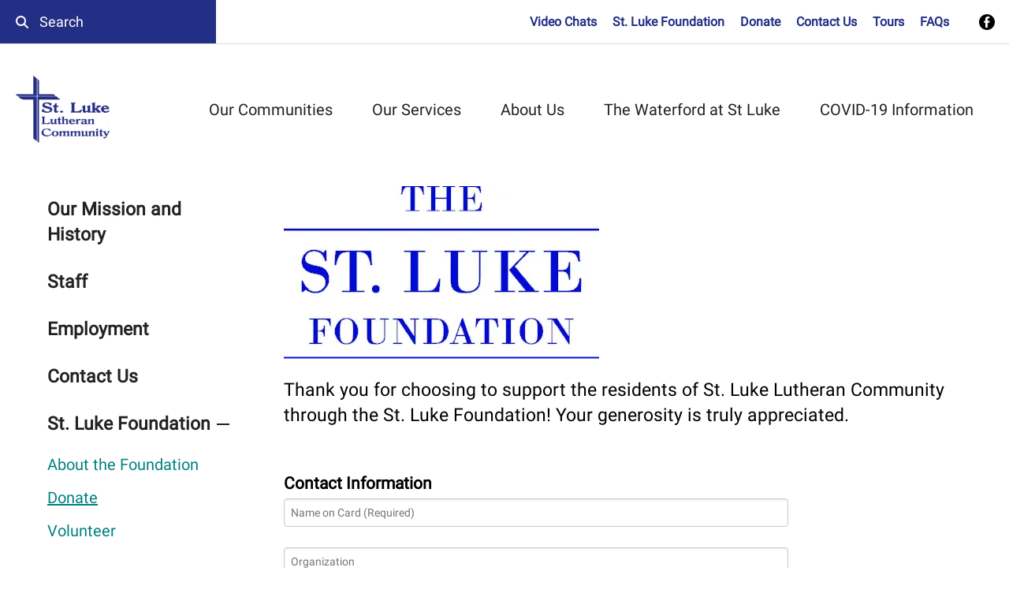

--- FILE ---
content_type: text/html; charset=UTF-8
request_url: https://www.stllc.org/about_us/st_luke_foundation/donate.html
body_size: 15090
content:
<!DOCTYPE html>

<!--[if lt IE 9]><html lang="en" class="no-js lt-ie10 lt-ie9"><![endif]-->
<!--[if IE 9]><html lang="en" class="no-js is-ie9 lt-ie10"><![endif]-->
<!--[if gt IE 9]><!--><html lang="en" class="no-js"><!--<![endif]-->

<head>
  <title>Donate to the St. Luke Foundation</title>
    <link rel="shortcut icon" href="https://cdn.firespring.com/images/46a386bb-135c-4035-b192-3286ff9edf76"/>


<!-- Meta tags -->
<meta charset="utf-8">
<meta name="viewport" content="width=device-width, initial-scale=1.0">




  <meta name="description" content="Support St. Luke Lutheran Community through the St. Luke Foundation">

  <meta property="og:title" content="Donate to the St. Luke Foundation">
  <meta property="og:url" content="https://www.stllc.org/about_us/st_luke_foundation/donate.html">
  <meta property="og:type" content="website">
      <meta property="og:description" content="Support St. Luke Lutheran Community through the St. Luke Foundation">
        <meta property="og:image" content="https://cdn.firespring.com/images/a87d8156-7e4e-49e3-86ee-dd73d08af935.jpg">
      <meta name="twitter:card" content="summary_large_image">
  <meta name="twitter:title" content="Donate to the St. Luke Foundation">
      <meta name="twitter:description" content="Support St. Luke Lutheran Community through the St. Luke Foundation">
        <meta name="twitter:image" content="https://cdn.firespring.com/images/a87d8156-7e4e-49e3-86ee-dd73d08af935.jpg">
  
  <link rel="stylesheet" href="//cdn.firespring.com/core/v2/css/stylesheet.1768834183.css">

<!-- CSS -->
      <link rel="stylesheet" href="//cdn.firespring.com/designs/np_sustain/css/design-2969.1768834183.css">
  
<!-- SlickSlider Assets -->
  
<!-- jQuery -->
<script nonce="85e1dc2ca6dad0ef46a800e584c4b6b98a000c2a4e573c07b90c2320c2c935bb" type="text/javascript">
  (function (window) {
    if (window.location !== window.top.location) {
      var handler = function () {
        window.top.location = window.location;
        return false;
      };
      window.onclick = handler;
      window.onkeypress = handler;
    }
  })(this);
</script>
  <script nonce="85e1dc2ca6dad0ef46a800e584c4b6b98a000c2a4e573c07b90c2320c2c935bb" src="//cdn.firespring.com/core/v2/js/jquery.1768834183.js"></script>

<!-- Clicky Analytics -->
    <script
    nonce="85e1dc2ca6dad0ef46a800e584c4b6b98a000c2a4e573c07b90c2320c2c935bb"
    type="text/javascript"
  >
    var firespring = { log: function () { return }, goal: function () { return } }
    var firespring_site_id = Number('96170');
    (function () {
      var s = document.createElement('script')
      s.type = 'text/javascript'
      s.async = true
      s.src = 'https://analytics.firespring.com/js';
      (document.getElementsByTagName('head')[0] || document.getElementsByTagName('body')[0]).appendChild(s)
    })()
  </script>
<!-- End Clicky Analytics --><!-- Google External Accounts -->
<script
  async
  nonce="85e1dc2ca6dad0ef46a800e584c4b6b98a000c2a4e573c07b90c2320c2c935bb"
  src="https://www.googletagmanager.com/gtag/js?id=UA-136656084-1"
></script>
<script nonce="85e1dc2ca6dad0ef46a800e584c4b6b98a000c2a4e573c07b90c2320c2c935bb">
  window.dataLayer = window.dataLayer || []

  function gtag () {dataLayer.push(arguments)}

  gtag('js', new Date())
    gtag('config', 'UA-136656084-1')
    gtag('config', 'G-3MXD5JNQ3T')
  </script>
<!-- End Google External Accounts -->

            
  <!-- SF#01004812 9/4/2020 -->
<script nonce="85e1dc2ca6dad0ef46a800e584c4b6b98a000c2a4e573c07b90c2320c2c935bb" type="text/javascript" src="//cdn.rlets.com/capture_configs/575/4ee/ad1/7c94ba4914efa93e7904b2b.js" async="async"></script>

</head>

  <body class="internal ">

  <a class="hidden-visually skip-to-main" href="#main-content">Skip to main content</a>

      <header>


<!-- BEGIN .additional-header -->
    <!-- END .additional-header -->


  <!-- BEGIN .top-navigation-container -->
  <div class="top-navigation-container">

        <div class="content-block search-block">
  <div class="search-form search-form--d33e54e9307bd3714b9ada7848bb9fd4" role="search">

  <form class="form--inline form--inline--no-button" novalidate>
    <div class="form-row">
      <div class="form-row__controls">
        <input aria-label="Search our site" type="search" id="search-form__input--d33e54e9307bd3714b9ada7848bb9fd4" autocomplete="off">
      </div>
    </div>
  </form>

  <div id="search-form__results--d33e54e9307bd3714b9ada7848bb9fd4" class="search-form__results"></div>
    <script nonce="85e1dc2ca6dad0ef46a800e584c4b6b98a000c2a4e573c07b90c2320c2c935bb" type="text/javascript">
      var ss360Config = window.ss360Config || []
      var config = {
        style: {
          themeColor: '#333333',
          accentColor: "#000000",
          loaderType: 'circle'
        },
        searchBox: {
          selector: "#search-form__input--d33e54e9307bd3714b9ada7848bb9fd4"
        },
        tracking: {
          providers: []
        },
        siteId: "www.stllc.org",
        showErrors: false
      }
      if (!window.ss360Config[0]) {
        var stScript = document.createElement('script')
        stScript.type = 'text/javascript'
        stScript.async = true
        stScript.src = 'https://cdn.sitesearch360.com/v13/sitesearch360-v13.min.js'
        var entry = document.getElementsByTagName('script')[0]
        entry.parentNode.insertBefore(stScript, entry)
      }
      ss360Config.push(config)
    </script>
</div>
</div>
    
        <div class="content-block quicklinks-block">
  <div class="collection collection--list" id="content_04308edf72e85878997d5d45ba792895">

    

    <ul class="collection__items">

        
                        <li class="collection-item" id="content_04308edf72e85878997d5d45ba792895_item_12875685">
                                    <div class="collection-item__content">

          
                      <div class="collection-item-label"><a href="https://www.stllc.org/video-chat/page.html"     itemprop="url">Video Chats</a></div>
          
          
        </div>
              </li>
                            <li class="collection-item" id="content_04308edf72e85878997d5d45ba792895_item_12857314">
                                    <div class="collection-item__content">

          
                      <div class="collection-item-label"><a href="https://www.stllc.org/about_us/st_luke_foundation/index.html"     itemprop="url">St. Luke Foundation</a></div>
          
          
        </div>
              </li>
                            <li class="collection-item" id="content_04308edf72e85878997d5d45ba792895_item_10630574">
                                    <div class="collection-item__content">

          
                      <div class="collection-item-label"><a href="https://www.stllc.org/about_us/st_luke_foundation/donate.html" target="_blank" rel="noopener noreferrer "    itemprop="url">Donate</a></div>
          
                                  <div class="collection-item-description"><p>Support St. Luke Lutheran Community through the St. Luke Foundation.</p></div>
          
        </div>
              </li>
                            <li class="collection-item" id="content_04308edf72e85878997d5d45ba792895_item_9057953">
                                    <div class="collection-item__content">

          
                      <div class="collection-item-label"><a href="https://www.stllc.org/about_us/contact_us/index.html"     itemprop="url">Contact Us</a></div>
          
          
        </div>
              </li>
                            <li class="collection-item" id="content_04308edf72e85878997d5d45ba792895_item_10307428">
                                    <div class="collection-item__content">

          
                      <div class="collection-item-label"><a href="https://www.stllc.org/st-luke-locations/schedule-a-tour.html"     itemprop="url">Tours</a></div>
          
          
        </div>
              </li>
                            <li class="collection-item" id="content_04308edf72e85878997d5d45ba792895_item_11055713">
                                    <div class="collection-item__content">

          
                      <div class="collection-item-label"><a href="https://www.stllc.org/services/faqs.html"     itemprop="url">FAQs</a></div>
          
          
        </div>
              </li>
      
    </ul>

    </div>
</div>
    
        <div class="content-block social-media-block">
  <div class="collection collection--list" id="content_4b269d6f8e6cb2f855e6ed62a2784132">

    

    <ul class="collection__items">

        
                                      <li class="collection-item collection-item--has-image" id="content_4b269d6f8e6cb2f855e6ed62a2784132_item_9057954">
                                    <div class="collection-item__content clearfix">

                      <div id="content_bb4943fec09d09488e2d8079d4a757ef_image_item_9057954"  class="collection-item-image image" style="max-width: 30px;">
    <a href="https://www.facebook.com/St.LukeLutheranCommunity/" target="_blank" rel="noopener noreferrer "    itemprop="url">
    <img
        loading="lazy"
        width="30"
        height="30"
        alt="Facebook"
        src="https://cdn.firespring.com/images/01805ec5-29bc-4493-9441-32bdd7af7ffd.png"
        srcset="https://cdn.firespring.com/images/01805ec5-29bc-4493-9441-32bdd7af7ffd.png 30w"
        itemprop="image"
                    >
    </a>

          </div>
          
                      <div class="collection-item-label"><a href="https://www.facebook.com/St.LukeLutheranCommunity/" target="_blank" rel="noopener noreferrer "    itemprop="url">Facebook</a></div>
          
          
        </div>
              </li>
      
    </ul>

    </div>
</div>
    
    
    
    <!-- BEGIN .top-mobile-button menu-toggle -->
    <div class="top-mobile-button menu-toggle">
      <i class="fa fa-bars"></i>
    </div>
    <!-- END .top-mobile-button menu-toggle -->

  </div>
  <!-- END .top-navigation-container -->



  <!-- BEGIN .main-navigation-container -->
  <div class="main-navigation-container">


    <!-- BEGIN .mobile-nav-container -->
    <div class="mobile-nav-container">

      
      
      <!-- BEGIN nav -->
                                                                  <nav class="nav mobile accordian" aria-label="Secondary">

    
    <ul class="nav__list nav-ul-0 nav">
      
    <li class="nav-level-0 nav__list--parent">
      <a href="https://www.stllc.org/st-luke-locations/">Our Communities</a>

      
        <ul class="nav-ul-1">
           
    <li class="nav-level-1">
      <a href="https://www.stllc.org/st-luke-locations/st-luke-north-canton.html">St. Luke Lutheran Community - North Canton</a>

      
    </li>


    <li class="nav-level-1">
      <a href="https://www.stllc.org/st-luke-locations/st-luke-minerva.html">St. Luke Lutheran Community - Minerva</a>

      
    </li>


    <li class="nav-level-1">
      <a href="https://www.stllc.org/st-luke-locations/st-luke-portage-lakes.html">St. Luke Lutheran Community - Portage Lakes</a>

      
    </li>


    <li class="nav-level-1">
      <a href="https://www.stllc.org/st-luke-locations/waterford-redirect2.html">The Waterford at St. Luke</a>

      
    </li>


    <li class="nav-level-1">
      <a href="https://www.stllc.org/st-luke-locations/schedule-a-tour.html">Schedule a tour</a>

      
    </li>

        </ul>
      
    </li>


    <li class="nav-level-0 nav__list--parent">
      <a href="https://www.stllc.org/services/">Our Services</a>

      
        <ul class="nav-ul-1">
           
    <li class="nav-level-1">
      <a href="https://www.stllc.org/services/independent-living.html">Independent Living</a>

      
    </li>


    <li class="nav-level-1">
      <a href="https://www.stllc.org/services/assisted_living.html">Assisted Living</a>

      
    </li>


    <li class="nav-level-1">
      <a href="https://www.stllc.org/services/short-term-rehabilitation.html">Short Term Rehabilitation</a>

      
    </li>


    <li class="nav-level-1">
      <a href="https://www.stllc.org/services/memory_care.html">Memory Care</a>

      
    </li>


    <li class="nav-level-1">
      <a href="https://www.stllc.org/services/nursing_care.html">Nursing Care</a>

      
    </li>


    <li class="nav-level-1">
      <a href="https://www.stllc.org/services/therapy_services.html">Therapy Services</a>

      
    </li>


    <li class="nav-level-1">
      <a href="https://www.stllc.org/services/resident_life.html">Resident Life</a>

      
    </li>


    <li class="nav-level-1">
      <a href="https://www.stllc.org/services/respite-care.html">Respite Care</a>

      
    </li>

        </ul>
      
    </li>


    <li class="nav-level-0 nav__list--parent nav__list--here">
      <a href="https://www.stllc.org/about_us/">About Us</a>

      
        <ul class="nav-ul-1">
           
    <li class="nav-level-1">
      <a href="https://www.stllc.org/about_us/">Our Mission and History</a>

      
    </li>


    <li class="nav-level-1">
      <a href="https://www.stllc.org/about_us/staff.html">Staff</a>

      
    </li>


    <li class="nav-level-1 nav__list--parent">
      <a href="https://www.stllc.org/about_us/employment/">Employment</a>

      
        <ul class="nav-ul-2">
           
    <li class="nav-level-2">
      <a href="https://www.stllc.org/about_us/employment/">Employment </a>

      
    </li>


    <li class="nav-level-2">
      <a href="https://www.stllc.org/about_us/employment/employment_application.html">Employment Application</a>

      
    </li>

        </ul>
      
    </li>


    <li class="nav-level-1 nav__list--parent">
      <a href="https://www.stllc.org/about_us/contact_us/">Contact Us</a>

      
        <ul class="nav-ul-2">
           
    <li class="nav-level-2">
      <a href="https://www.stllc.org/about_us/contact_us/">Contact Form</a>

      
    </li>

        </ul>
      
    </li>


    <li class="nav-level-1 nav__list--parent nav__list--here">
      <a href="https://www.stllc.org/about_us/st_luke_foundation/">St. Luke Foundation</a>

      
        <ul class="nav-ul-2">
           
    <li class="nav-level-2">
      <a href="https://www.stllc.org/about_us/st_luke_foundation/">About the Foundation</a>

      
    </li>


    <li class="nav-level-2 nav__list--here">
      <a href="https://www.stllc.org/about_us/st_luke_foundation/donate.html">Donate</a>

      
    </li>


    <li class="nav-level-2 nav__list--parent">
      <a href="https://www.stllc.org/about_us/st_luke_foundation/volunteer/">Volunteer</a>

      
        <ul class="nav-ul-3">
           
    <li class="nav-level-3">
      <a href="https://www.stllc.org/about_us/st_luke_foundation/volunteer/">Volunteer Opportunities</a>

      
    </li>


    <li class="nav-level-3">
      <a href="https://www.stllc.org/about_us/st_luke_foundation/volunteer/volunteer_application.html">Volunteer Application</a>

      
    </li>


    <li class="nav-level-3">
      <a href="https://www.stllc.org/about_us/st_luke_foundation/volunteer/volunteer-orientation-schedule.html">Volunteer Orientation</a>

      
    </li>


    <li class="nav-level-3">
      <a href="https://www.stllc.org/about_us/st_luke_foundation/volunteer/board-member-application.html">Board Member Application</a>

      
    </li>

        </ul>
      
    </li>

        </ul>
      
    </li>


    <li class="nav-level-1">
      <a href="https://www.stllc.org/about_us/our-corporate-churches.html">Our Corporate Churches</a>

      
    </li>


    <li class="nav-level-1">
      <a href="https://www.stllc.org/about_us/testimonials.html">Testimonials</a>

      
    </li>


    <li class="nav-level-1 nav__list--parent">
      <a href="https://www.stllc.org/about_us/resources_events/">Resources &amp; Events</a>

      
        <ul class="nav-ul-2">
           
    <li class="nav-level-2">
      <a href="https://www.stllc.org/about_us/resources_events/">Calendar</a>

      
    </li>


    <li class="nav-level-2">
      <a href="https://www.stllc.org/about_us/resources_events/faq.html">Frequently Asked Questions</a>

      
    </li>


    <li class="nav-level-2">
      <a href="https://www.stllc.org/about_us/resources_events/other_agencies_resources.html">Other Agencies &amp; Resources</a>

      
    </li>

        </ul>
      
    </li>


    <li class="nav-level-1">
      <a href="https://www.stllc.org/about_us/faqs.html">FAQs</a>

      
    </li>

        </ul>
      
    </li>


    <li class="nav-level-0 nav__list--parent">
      <a href="https://www.stllc.org/waterford/">The Waterford at St Luke</a>

      
        <ul class="nav-ul-1">
           
    <li class="nav-level-1">
      <a href="https://www.stllc.org/waterford/waterford-ammenities.html">Waterford Amenities</a>

      
    </li>


    <li class="nav-level-1">
      <a href="https://www.stllc.org/waterford/available-apartments-at-the-waterford.html">Available Apartments at the Waterford</a>

      
    </li>


    <li class="nav-level-1">
      <a href="https://www.stllc.org/waterford/living-at-the-waterford.html">Living at the Waterford</a>

      
    </li>


    <li class="nav-level-1">
      <a href="https://www.stllc.org/waterford/waterford-photo-gallery.html">Waterford Photo Gallery</a>

      
    </li>


    <li class="nav-level-1">
      <a href="https://www.stllc.org/waterford/waterford-video-tours.html">Waterford video Tours</a>

      
    </li>

        </ul>
      
    </li>


    <li class="nav-level-0 nav__list--parent">
      <a href="https://www.stllc.org/covid-19-information/">COVID-19 Information</a>

      
        <ul class="nav-ul-1">
           
    <li class="nav-level-1">
      <a href="https://www.stllc.org/covid-19-information/">COVID-19 Information By Facility</a>

      
    </li>


    <li class="nav-level-1">
      <a href="https://www.stllc.org/covid-19-information/video-chats.html">Video Chats</a>

      
    </li>


    <li class="nav-level-1">
      <a href="https://www.stllc.org/covid-19-information/visitation.html">Visitation Guidelines</a>

      
    </li>

        </ul>
      
    </li>

    </ul>

    
  </nav>


                <!-- END nav -->
      
    </div>
    <!-- END .mobile-nav-container -->



    <!-- BEGIN .wrap -->
    <div class="wrap">

      <!-- BEGIN nav-logo -->
              <div class="nav-logo">
          <a href="http://www.stllc.org/"><img alt="St. Luke Lutheran Community" title="logo" src="https://cdn.firespring.com/images/7fd6e7c0-bb39-4138-bbc7-857d954ec90f.png"></a>
        </div>
            <!-- END nav-logo -->

      <!-- BEGIN .dropdown-container -->
      <div class="dropdown-container">
        <!-- BEGIN nav -->
                                                                            <nav class="nav dropdown" aria-label="Secondary">

    
    <ul class="nav__list nav-ul-0 nav">
      
    <li class="nav-level-0 nav__list--parent">
      <a href="https://www.stllc.org/st-luke-locations/">Our Communities</a>

      
        <ul class="nav-ul-1">
           
    <li class="nav-level-1">
      <a href="https://www.stllc.org/st-luke-locations/st-luke-north-canton.html">St. Luke Lutheran Community - North Canton</a>

      
    </li>


    <li class="nav-level-1">
      <a href="https://www.stllc.org/st-luke-locations/st-luke-minerva.html">St. Luke Lutheran Community - Minerva</a>

      
    </li>


    <li class="nav-level-1">
      <a href="https://www.stllc.org/st-luke-locations/st-luke-portage-lakes.html">St. Luke Lutheran Community - Portage Lakes</a>

      
    </li>


    <li class="nav-level-1">
      <a href="https://www.stllc.org/st-luke-locations/waterford-redirect2.html">The Waterford at St. Luke</a>

      
    </li>


    <li class="nav-level-1">
      <a href="https://www.stllc.org/st-luke-locations/schedule-a-tour.html">Schedule a tour</a>

      
    </li>

        </ul>
      
    </li>


    <li class="nav-level-0 nav__list--parent">
      <a href="https://www.stllc.org/services/">Our Services</a>

      
        <ul class="nav-ul-1">
           
    <li class="nav-level-1">
      <a href="https://www.stllc.org/services/independent-living.html">Independent Living</a>

      
    </li>


    <li class="nav-level-1">
      <a href="https://www.stllc.org/services/assisted_living.html">Assisted Living</a>

      
    </li>


    <li class="nav-level-1">
      <a href="https://www.stllc.org/services/short-term-rehabilitation.html">Short Term Rehabilitation</a>

      
    </li>


    <li class="nav-level-1">
      <a href="https://www.stllc.org/services/memory_care.html">Memory Care</a>

      
    </li>


    <li class="nav-level-1">
      <a href="https://www.stllc.org/services/nursing_care.html">Nursing Care</a>

      
    </li>


    <li class="nav-level-1">
      <a href="https://www.stllc.org/services/therapy_services.html">Therapy Services</a>

      
    </li>


    <li class="nav-level-1">
      <a href="https://www.stllc.org/services/resident_life.html">Resident Life</a>

      
    </li>


    <li class="nav-level-1">
      <a href="https://www.stllc.org/services/respite-care.html">Respite Care</a>

      
    </li>

        </ul>
      
    </li>


    <li class="nav-level-0 nav__list--parent nav__list--here">
      <a href="https://www.stllc.org/about_us/">About Us</a>

      
        <ul class="nav-ul-1">
           
    <li class="nav-level-1">
      <a href="https://www.stllc.org/about_us/">Our Mission and History</a>

      
    </li>


    <li class="nav-level-1">
      <a href="https://www.stllc.org/about_us/staff.html">Staff</a>

      
    </li>


    <li class="nav-level-1 nav__list--parent">
      <a href="https://www.stllc.org/about_us/employment/">Employment</a>

      
        <ul class="nav-ul-2">
           
    <li class="nav-level-2">
      <a href="https://www.stllc.org/about_us/employment/">Employment </a>

      
    </li>


    <li class="nav-level-2">
      <a href="https://www.stllc.org/about_us/employment/employment_application.html">Employment Application</a>

      
    </li>

        </ul>
      
    </li>


    <li class="nav-level-1 nav__list--parent">
      <a href="https://www.stllc.org/about_us/contact_us/">Contact Us</a>

      
        <ul class="nav-ul-2">
           
    <li class="nav-level-2">
      <a href="https://www.stllc.org/about_us/contact_us/">Contact Form</a>

      
    </li>

        </ul>
      
    </li>


    <li class="nav-level-1 nav__list--parent nav__list--here">
      <a href="https://www.stllc.org/about_us/st_luke_foundation/">St. Luke Foundation</a>

      
        <ul class="nav-ul-2">
           
    <li class="nav-level-2">
      <a href="https://www.stllc.org/about_us/st_luke_foundation/">About the Foundation</a>

      
    </li>


    <li class="nav-level-2 nav__list--here">
      <a href="https://www.stllc.org/about_us/st_luke_foundation/donate.html">Donate</a>

      
    </li>


    <li class="nav-level-2 nav__list--parent">
      <a href="https://www.stllc.org/about_us/st_luke_foundation/volunteer/">Volunteer</a>

      
        <ul class="nav-ul-3">
           
    <li class="nav-level-3">
      <a href="https://www.stllc.org/about_us/st_luke_foundation/volunteer/">Volunteer Opportunities</a>

      
    </li>


    <li class="nav-level-3">
      <a href="https://www.stllc.org/about_us/st_luke_foundation/volunteer/volunteer_application.html">Volunteer Application</a>

      
    </li>


    <li class="nav-level-3">
      <a href="https://www.stllc.org/about_us/st_luke_foundation/volunteer/volunteer-orientation-schedule.html">Volunteer Orientation</a>

      
    </li>


    <li class="nav-level-3">
      <a href="https://www.stllc.org/about_us/st_luke_foundation/volunteer/board-member-application.html">Board Member Application</a>

      
    </li>

        </ul>
      
    </li>

        </ul>
      
    </li>


    <li class="nav-level-1">
      <a href="https://www.stllc.org/about_us/our-corporate-churches.html">Our Corporate Churches</a>

      
    </li>


    <li class="nav-level-1">
      <a href="https://www.stllc.org/about_us/testimonials.html">Testimonials</a>

      
    </li>


    <li class="nav-level-1 nav__list--parent">
      <a href="https://www.stllc.org/about_us/resources_events/">Resources &amp; Events</a>

      
        <ul class="nav-ul-2">
           
    <li class="nav-level-2">
      <a href="https://www.stllc.org/about_us/resources_events/">Calendar</a>

      
    </li>


    <li class="nav-level-2">
      <a href="https://www.stllc.org/about_us/resources_events/faq.html">Frequently Asked Questions</a>

      
    </li>


    <li class="nav-level-2">
      <a href="https://www.stllc.org/about_us/resources_events/other_agencies_resources.html">Other Agencies &amp; Resources</a>

      
    </li>

        </ul>
      
    </li>


    <li class="nav-level-1">
      <a href="https://www.stllc.org/about_us/faqs.html">FAQs</a>

      
    </li>

        </ul>
      
    </li>


    <li class="nav-level-0 nav__list--parent">
      <a href="https://www.stllc.org/waterford/">The Waterford at St Luke</a>

      
        <ul class="nav-ul-1">
           
    <li class="nav-level-1">
      <a href="https://www.stllc.org/waterford/waterford-ammenities.html">Waterford Amenities</a>

      
    </li>


    <li class="nav-level-1">
      <a href="https://www.stllc.org/waterford/available-apartments-at-the-waterford.html">Available Apartments at the Waterford</a>

      
    </li>


    <li class="nav-level-1">
      <a href="https://www.stllc.org/waterford/living-at-the-waterford.html">Living at the Waterford</a>

      
    </li>


    <li class="nav-level-1">
      <a href="https://www.stllc.org/waterford/waterford-photo-gallery.html">Waterford Photo Gallery</a>

      
    </li>


    <li class="nav-level-1">
      <a href="https://www.stllc.org/waterford/waterford-video-tours.html">Waterford video Tours</a>

      
    </li>

        </ul>
      
    </li>


    <li class="nav-level-0 nav__list--parent">
      <a href="https://www.stllc.org/covid-19-information/">COVID-19 Information</a>

      
        <ul class="nav-ul-1">
           
    <li class="nav-level-1">
      <a href="https://www.stllc.org/covid-19-information/">COVID-19 Information By Facility</a>

      
    </li>


    <li class="nav-level-1">
      <a href="https://www.stllc.org/covid-19-information/video-chats.html">Video Chats</a>

      
    </li>


    <li class="nav-level-1">
      <a href="https://www.stllc.org/covid-19-information/visitation.html">Visitation Guidelines</a>

      
    </li>

        </ul>
      
    </li>

    </ul>

    
  </nav>


                    <!-- END nav -->
      </div>
      <!-- END .dropdown-container -->

      
      <!-- BEGIN .main-mobile-button menu-toggle -->
      <div class="main-mobile-button menu-toggle">
        <i class="fa fa-bars"></i>
      </div>
      <!-- END .main-mobile-button menu-toggle -->

    </div>
    <!-- END .wrap -->
  </div>
  <!-- END .main-navigation-container -->
  <div class="clearfix"></div>


</header>
  
  



<!-- BEGIN .masthead-container -->
<!-- END .masthead-container -->




<main>
  <!-- BEGIN .wrap -->
  <div class="wrap">


        <!-- BEGIN .subnav-container -->
    <div class="subnav-container">
      <!-- start subnav -->
                                                  <nav class="nav nav subnav" aria-label="Secondary">

    
    <ul class="nav__list nav-ul-0 nav">
      
    <li class="nav-level-0">
      <a href="https://www.stllc.org/about_us/">Our Mission and History</a>

      
    </li>


    <li class="nav-level-0">
      <a href="https://www.stllc.org/about_us/staff.html">Staff</a>

      
    </li>


    <li class="nav-level-0 nav__list--parent">
      <a href="https://www.stllc.org/about_us/employment/">Employment</a>

      
        <ul class="nav-ul-1">
           
    <li class="nav-level-1">
      <a href="https://www.stllc.org/about_us/employment/">Employment </a>

      
    </li>


    <li class="nav-level-1">
      <a href="https://www.stllc.org/about_us/employment/employment_application.html">Employment Application</a>

      
    </li>

        </ul>
      
    </li>


    <li class="nav-level-0 nav__list--parent">
      <a href="https://www.stllc.org/about_us/contact_us/">Contact Us</a>

      
        <ul class="nav-ul-1">
           
    <li class="nav-level-1">
      <a href="https://www.stllc.org/about_us/contact_us/">Contact Form</a>

      
    </li>

        </ul>
      
    </li>


    <li class="nav-level-0 nav__list--parent nav__list--here">
      <a href="https://www.stllc.org/about_us/st_luke_foundation/">St. Luke Foundation</a>

      
        <ul class="nav-ul-1">
           
    <li class="nav-level-1">
      <a href="https://www.stllc.org/about_us/st_luke_foundation/">About the Foundation</a>

      
    </li>


    <li class="nav-level-1 nav__list--here">
      <a href="https://www.stllc.org/about_us/st_luke_foundation/donate.html">Donate</a>

      
    </li>


    <li class="nav-level-1 nav__list--parent">
      <a href="https://www.stllc.org/about_us/st_luke_foundation/volunteer/">Volunteer</a>

      
        <ul class="nav-ul-2">
           
    <li class="nav-level-2">
      <a href="https://www.stllc.org/about_us/st_luke_foundation/volunteer/">Volunteer Opportunities</a>

      
    </li>


    <li class="nav-level-2">
      <a href="https://www.stllc.org/about_us/st_luke_foundation/volunteer/volunteer_application.html">Volunteer Application</a>

      
    </li>


    <li class="nav-level-2">
      <a href="https://www.stllc.org/about_us/st_luke_foundation/volunteer/volunteer-orientation-schedule.html">Volunteer Orientation</a>

      
    </li>


    <li class="nav-level-2">
      <a href="https://www.stllc.org/about_us/st_luke_foundation/volunteer/board-member-application.html">Board Member Application</a>

      
    </li>

        </ul>
      
    </li>

        </ul>
      
    </li>


    <li class="nav-level-0">
      <a href="https://www.stllc.org/about_us/our-corporate-churches.html">Our Corporate Churches</a>

      
    </li>


    <li class="nav-level-0">
      <a href="https://www.stllc.org/about_us/testimonials.html">Testimonials</a>

      
    </li>


    <li class="nav-level-0 nav__list--parent">
      <a href="https://www.stllc.org/about_us/resources_events/">Resources &amp; Events</a>

      
        <ul class="nav-ul-1">
           
    <li class="nav-level-1">
      <a href="https://www.stllc.org/about_us/resources_events/">Calendar</a>

      
    </li>


    <li class="nav-level-1">
      <a href="https://www.stllc.org/about_us/resources_events/faq.html">Frequently Asked Questions</a>

      
    </li>


    <li class="nav-level-1">
      <a href="https://www.stllc.org/about_us/resources_events/other_agencies_resources.html">Other Agencies &amp; Resources</a>

      
    </li>

        </ul>
      
    </li>


    <li class="nav-level-0">
      <a href="https://www.stllc.org/about_us/faqs.html">FAQs</a>

      
    </li>

    </ul>

    
  </nav>


              <!-- end subnav -->

      <!-- BEGIN .sidebar-container -->
            <!-- END .sidebar-container -->
    </div>
    <!-- END .subnav-container -->
    

    <!-- BEGIN .primary-content -->
        <div class="primary-content" id="main-content" data-search-indexed="true">
          <div id="content_cff5ac4a6984366096f08fb5261c8bf2"  class="image" style="max-width: 400px;">
    
    <img
        loading="lazy"
        width="400"
        height="219"
        alt=""
        src="https://cdn.firespring.com/images/6e62bcb8-89c0-41c1-a4e8-6867be89531d.jpg"
        srcset="https://cdn.firespring.com/images/6e62bcb8-89c0-41c1-a4e8-6867be89531d.jpg 400w"
        itemprop="image"
                    >
    

          </div>
<p>Thank you for choosing to support the residents of St. Luke Lutheran Community through the St. Luke Foundation! Your generosity is truly appreciated.</p>  <script nonce="85e1dc2ca6dad0ef46a800e584c4b6b98a000c2a4e573c07b90c2320c2c935bb" type="text/javascript" id="fdp-form-payment-gateway-script">
    $(document).ready(function () {

      var form = $('#content_' + 'c582deed430d54f0638df0e04543def7' + '_form_' + '26546323');

            form.fdpFormPaymentAmountCalculator({"contentIdentifier":"c582deed430d54f0638df0e04543def7","externalPaymentAmount":0,"paymentFields":["f26546369_s832221"],"allowFeeCoverage":false,"formOpenId":26546323,"paymentGatewayId":5850,"locale":"en_US","currency":"USD","feeCoverageAjaxUrl":"\/ajax\/cover_fee_new_price?token=4hTC0ulQRax3OTtCCIUhaIxXxB1aG9o5rFx3mfc0Y4KraYKbyO5HWOLKuvymGCVhTVkiNvqAKC%252FJseVuPVfLCWE6Mzp7czo5OiJhamF4X3R5cGUiO3M6MTk6ImNvdmVyX2ZlZV9uZXdfcHJpY2UiO3M6NDoiZGF0ZSI7czoxNDoiMjAyNjAxMTkxNjM5NDkiO3M6NzoiZXhwaXJlcyI7aTowO30%253D"});
      
      
            form.fdpTogglePaymentFields([]);
      
      
    });
  </script>
<style type="text/css">
  form#content_c582deed430d54f0638df0e04543def7_form_26546323 .kumvsti {
    display: none;
    visibility: hidden;
  }
</style>
<form action="https://www.stllc.org/about_us/st_luke_foundation/donate.html" method="post" autocomplete="on"
     class="form--inline-labels"      title="Make a donation"     id="content_c582deed430d54f0638df0e04543def7_form_26546323" novalidate>

  <input type="hidden" name="form_post_id" value="1726688274696e5e555ec224.40679476"/>
  <input type="hidden" name="content_form_id" value="26546323"/>

  
  <h5 class="form-title">Contact Information</h5>




  
                  <div class="form-row form-row--field-collection form-row--text form-row--required  " id="content_c582deed430d54f0638df0e04543def7_form-row-f26546325">
            <div class="form-row__label">
                  <label id="content_c582deed430d54f0638df0e04543def7_field_f26546325_label" for="content_c582deed430d54f0638df0e04543def7_field_f26546325">Name on Card  (Required) </label>
              </div>
      <div class="form-row__controls">
                    <input type="text" name="f26546325" id="content_c582deed430d54f0638df0e04543def7_field_f26546325"
        placeholder="Name on Card (Required)"        maxlength="255" value="" required              >
              </div>
      </div>
      




  
                  <div class="form-row form-row--field-collection form-row--text  " id="content_c582deed430d54f0638df0e04543def7_form-row-f26546327">
            <div class="form-row__label">
                  <label id="content_c582deed430d54f0638df0e04543def7_field_f26546327_label" for="content_c582deed430d54f0638df0e04543def7_field_f26546327">Organization </label>
              </div>
      <div class="form-row__controls">
                    <input type="text" name="f26546327" id="content_c582deed430d54f0638df0e04543def7_field_f26546327"
        placeholder="Organization"        maxlength="255" value=""              >
              </div>
      </div>
      




  
                  <div class="form-row form-row--field-collection form-row--text form-row--required  " id="content_c582deed430d54f0638df0e04543def7_form-row-f26546328">
            <div class="form-row__label">
                  <label id="content_c582deed430d54f0638df0e04543def7_field_f26546328_label" for="content_c582deed430d54f0638df0e04543def7_field_f26546328">Address (Line 1)  (Required) </label>
              </div>
      <div class="form-row__controls">
                    <input type="text" name="f26546328" id="content_c582deed430d54f0638df0e04543def7_field_f26546328"
        placeholder="Address (Line 1) (Required)"        maxlength="255" value="" required              >
              </div>
      </div>
      




  
                  <div class="form-row form-row--field-collection form-row--text  " id="content_c582deed430d54f0638df0e04543def7_form-row-f26546329">
            <div class="form-row__label">
                  <label id="content_c582deed430d54f0638df0e04543def7_field_f26546329_label" for="content_c582deed430d54f0638df0e04543def7_field_f26546329">Address (Line 2) </label>
              </div>
      <div class="form-row__controls">
                    <input type="text" name="f26546329" id="content_c582deed430d54f0638df0e04543def7_field_f26546329"
        placeholder="Address (Line 2)"        maxlength="255" value=""              >
              </div>
      </div>
      




  
                  <div class="form-row form-row--field-collection form-row--text form-row--required  " id="content_c582deed430d54f0638df0e04543def7_form-row-f26546330">
            <div class="form-row__label">
                  <label id="content_c582deed430d54f0638df0e04543def7_field_f26546330_label" for="content_c582deed430d54f0638df0e04543def7_field_f26546330">City  (Required) </label>
              </div>
      <div class="form-row__controls">
                    <input type="text" name="f26546330" id="content_c582deed430d54f0638df0e04543def7_field_f26546330"
        placeholder="City (Required)"        maxlength="255" value="" required              >
              </div>
      </div>
      




  
                  <div class="form-row form-row--field-collection form-row--select form-row--required  " id="content_c582deed430d54f0638df0e04543def7_form-row-f26546331">
            <div class="form-row__label">
                  <label id="content_c582deed430d54f0638df0e04543def7_field_f26546331_label" for="content_c582deed430d54f0638df0e04543def7_field_f26546331">State  (Required) </label>
              </div>
      <div class="form-row__controls">
                    <select name="f26546331" id="content_c582deed430d54f0638df0e04543def7_field_f26546331" required        >
          <option disabled  selected="selected">State (Required)</option>
      <option disabled>-----</option>
                                <option value=" "> </option>
                                          <option value="Alabama">Alabama</option>
                                          <option value="Alaska">Alaska</option>
                                          <option value="Arizona">Arizona</option>
                                          <option value="Arkansas">Arkansas</option>
                                          <option value="California">California</option>
                                          <option value="Colorado">Colorado</option>
                                          <option value="Connecticut">Connecticut</option>
                                          <option value="Delaware">Delaware</option>
                                          <option value="Florida">Florida</option>
                                          <option value="Georgia">Georgia</option>
                                          <option value="Hawaii">Hawaii</option>
                                          <option value="Idaho">Idaho</option>
                                          <option value="Illinois">Illinois</option>
                                          <option value="Indiana">Indiana</option>
                                          <option value="Iowa">Iowa</option>
                                          <option value="Kansas">Kansas</option>
                                          <option value="Kentucky">Kentucky</option>
                                          <option value="Louisiana">Louisiana</option>
                                          <option value="Maine">Maine</option>
                                          <option value="Maryland">Maryland</option>
                                          <option value="Massachusetts">Massachusetts</option>
                                          <option value="Michigan">Michigan</option>
                                          <option value="Minnesota">Minnesota</option>
                                          <option value="Mississippi">Mississippi</option>
                                          <option value="Missouri">Missouri</option>
                                          <option value="Montana">Montana</option>
                                          <option value="Nebraska">Nebraska</option>
                                          <option value="Nevada">Nevada</option>
                                          <option value="New Hampshire">New Hampshire</option>
                                          <option value="New Jersey">New Jersey</option>
                                          <option value="New Mexico">New Mexico</option>
                                          <option value="New York">New York</option>
                                          <option value="North Carolina">North Carolina</option>
                                          <option value="North Dakota">North Dakota</option>
                                          <option value="Ohio">Ohio</option>
                                          <option value="Oklahoma">Oklahoma</option>
                                          <option value="Oregon">Oregon</option>
                                          <option value="Pennsylvania">Pennsylvania</option>
                                          <option value="Rhode Island">Rhode Island</option>
                                          <option value="South Carolina">South Carolina</option>
                                          <option value="South Dakota">South Dakota</option>
                                          <option value="Tennessee">Tennessee</option>
                                          <option value="Texas">Texas</option>
                                          <option value="Utah">Utah</option>
                                          <option value="Vermont">Vermont</option>
                                          <option value="Virginia">Virginia</option>
                                          <option value="Washington">Washington</option>
                                          <option value="West Virginia">West Virginia</option>
                                          <option value="Wisconsin">Wisconsin</option>
                                          <option value="Wyoming">Wyoming</option>
                    </select>

              </div>
      </div>
      




  
                  <div class="form-row form-row--field-collection form-row--text form-row--required  " id="content_c582deed430d54f0638df0e04543def7_form-row-f26546332">
            <div class="form-row__label">
                  <label id="content_c582deed430d54f0638df0e04543def7_field_f26546332_label" for="content_c582deed430d54f0638df0e04543def7_field_f26546332">ZIP Code  (Required) </label>
              </div>
      <div class="form-row__controls">
                    <input type="text" name="f26546332" id="content_c582deed430d54f0638df0e04543def7_field_f26546332"
        placeholder="ZIP Code (Required)"        maxlength="255" value="" required              >
              </div>
      </div>
      




  
                  <div class="form-row form-row--field-collection form-row--text  " id="content_c582deed430d54f0638df0e04543def7_form-row-f26546333">
            <div class="form-row__label">
                  <label id="content_c582deed430d54f0638df0e04543def7_field_f26546333_label" for="content_c582deed430d54f0638df0e04543def7_field_f26546333">Phone </label>
              </div>
      <div class="form-row__controls">
                    <input type="text" name="f26546333" id="content_c582deed430d54f0638df0e04543def7_field_f26546333"
        placeholder="Phone"        maxlength="255" value=""              >
              </div>
      </div>
      




  
                  <div class="form-row form-row--field-collection form-row--email form-row--required  " id="content_c582deed430d54f0638df0e04543def7_form-row-f26546335">
            <div class="form-row__label" id="content_c582deed430d54f0638df0e04543def7_aria-email-f26546335">
                              <label id="content_c582deed430d54f0638df0e04543def7_field_f26546335_label" for="content_c582deed430d54f0638df0e04543def7_field_f26546335">E-mail Address  (Required) </label>
                        </div>
      <div class="form-row__controls">
                    <input type="email" name="f26546335" id="content_c582deed430d54f0638df0e04543def7_field_f26546335"
       placeholder="E-mail Address (Required)"       maxlength="255" value="" required x-autocompletetype="email"
            >
              </div>
      </div>
      

    


  
                  <div class="form-row form-row--field-collection form-row--amount form-row--text " id="content_c582deed430d54f0638df0e04543def7_form-row-f26546369">
            <div class="form-row__label" id="content_c582deed430d54f0638df0e04543def7_aria-amount-f26546369">
                            <label id="content_c582deed430d54f0638df0e04543def7_field_f26546369_label" for="content_c582deed430d54f0638df0e04543def7_field_f26546369_custom">Donation Amount </label>
                        </div>
      <div class="form-row__controls">
                              <div class="form-control-info form-control-info--above" id="content_c582deed430d54f0638df0e04543def7_field_f26546369-above">
              Please enter the amount you wish to donate:
            </div>
          
          <div class="form-control-info-grid">
                      <div class="form-control-info form-control-info--left" id="content_c582deed430d54f0638df0e04543def7_field_f26546369-left">
              $
            </div>
          
          <div class="form-control-info-grid__controls">
            <input type="text" name="f26546369_s832221" class="js-custom_amount" id="content_c582deed430d54f0638df0e04543def7_field_f26546369_custom"
       placeholder="Donation Amount"       maxlength="255" value=""        aria-describedby="content_c582deed430d54f0638df0e04543def7_field_f26546369-above content_c582deed430d54f0638df0e04543def7_field_f26546369-left">

  
          </div>
          
          </div>
                        </div>
      </div>
      

  


  
                  <div class="form-row form-row--field-collection form-row--checkbox  " id="content_c582deed430d54f0638df0e04543def7_form-row-f26546351">
            <div class="form-row__label" id="content_c582deed430d54f0638df0e04543def7_aria-checkbox-f26546351">
                  Honor/Memorial Gifts
              </div>
      <div class="form-row__controls">
                              <div class="form-control-info form-control-info--above" id="content_c582deed430d54f0638df0e04543def7_field_f26546351-above">
              Is this gift in honor or memory of someone special?
            </div>
          
          
          
          
            <ol aria-labelledby="content_c582deed430d54f0638df0e04543def7_aria-checkbox-f26546351">
                      <li>
        <label>
          <input type="checkbox" name="f26546351[]" id="content_c582deed430d54f0638df0e04543def7_field_f26546351-1"
                              value="No"  aria-describedby="content_c582deed430d54f0638df0e04543def7_field_f26546351-above" >
          No
        </label>
      </li>
                      <li>
        <label>
          <input type="checkbox" name="f26546351[]" id="content_c582deed430d54f0638df0e04543def7_field_f26546351-2"
                              value="Yes, in honor of"  aria-describedby="content_c582deed430d54f0638df0e04543def7_field_f26546351-above" >
          Yes, in honor of
        </label>
      </li>
                      <li>
        <label>
          <input type="checkbox" name="f26546351[]" id="content_c582deed430d54f0638df0e04543def7_field_f26546351-3"
                              value="Yes, in memory of"  aria-describedby="content_c582deed430d54f0638df0e04543def7_field_f26546351-above" >
          Yes, in memory of
        </label>
      </li>
      </ol>

          
          
          
                        </div>
      </div>
      

  


  
                  <div class="form-row form-row--field-collection form-row--text  " id="content_c582deed430d54f0638df0e04543def7_form-row-f26546353">
            <div class="form-row__label">
                  <label id="content_c582deed430d54f0638df0e04543def7_field_f26546353_label" for="content_c582deed430d54f0638df0e04543def7_field_f26546353">Name of honoree </label>
              </div>
      <div class="form-row__controls">
                              <div class="form-control-info form-control-info--above" id="content_c582deed430d54f0638df0e04543def7_field_f26546353-above">
              Please list the name of the person whom you are honoring or remembering:
            </div>
          
          
          
          
            <input type="text" name="f26546353" id="content_c582deed430d54f0638df0e04543def7_field_f26546353"
        placeholder="Name of honoree"        maxlength="255" value=""               aria-describedby="content_c582deed430d54f0638df0e04543def7_field_f26546353-above">

          
          
          
                        </div>
      </div>
      

  


  
                  <div class="form-row form-row--field-collection form-row--text  " id="content_c582deed430d54f0638df0e04543def7_form-row-f27299637">
            <div class="form-row__label">
                  <label id="content_c582deed430d54f0638df0e04543def7_field_f27299637_label" for="content_c582deed430d54f0638df0e04543def7_field_f27299637">Special designation: </label>
              </div>
      <div class="form-row__controls">
                              <div class="form-control-info form-control-info--above" id="content_c582deed430d54f0638df0e04543def7_field_f27299637-above">
              If you would like your donation designated to a specific fund please enter it here:
            </div>
          
          
          
          
            <input type="text" name="f27299637" id="content_c582deed430d54f0638df0e04543def7_field_f27299637"
        placeholder="Special designation:"        maxlength="500" value=""               aria-describedby="content_c582deed430d54f0638df0e04543def7_field_f27299637-above">

          
          
          
                        </div>
      </div>
      <div class="form-row form-row--text kumvsti">

  <div class="form-row__label">
    <label for="f01714126">y4b7yr7gy2c1</label>
  </div>

  <div class="form-row__controls">
    <input type="text" id="f01714126" name="f01714126">
  </div>
</div>

  


  
                  <div class="form-row form-row--field-collection form-row--text  " id="content_c582deed430d54f0638df0e04543def7_form-row-f27299676">
            <div class="form-row__label">
                  <label id="content_c582deed430d54f0638df0e04543def7_field_f27299676_label" for="content_c582deed430d54f0638df0e04543def7_field_f27299676">Comments: </label>
              </div>
      <div class="form-row__controls">
                              <div class="form-control-info form-control-info--above" id="content_c582deed430d54f0638df0e04543def7_field_f27299676-above">
              Comments:
            </div>
          
          
          
          
            <input type="text" name="f27299676" id="content_c582deed430d54f0638df0e04543def7_field_f27299676"
        placeholder="Comments:"        maxlength="1000" value=""               aria-describedby="content_c582deed430d54f0638df0e04543def7_field_f27299676-above">

          
          
          
                        </div>
      </div>
      <hr>




    <div id="content_c582deed430d54f0638df0e04543def7_totals" class="form-row form-row--total-amount js-pay-later-toggle">
  <div class="form-row__controls">
    <div class="panel panel--good">
      <div class="form-row--total-payment">
        <strong>
          <span class="form-row--recurrence-pretext">Your total payment will be </span>
          <span class="form-row--total-amount"></span><span class="form-row--not-recurring">.</span>
          <span hidden class="form-row--total-recurring-disclaimer">
            <span class="form-row--recurrence-period">every month</span>
            until you cancel the recurring agreement.</span>
        </strong>
      </div>
      <div class="form-row--total-credit-balance">
        Your credit balance will cover <span></span>
      </div>
      <div class="form-row--total-charged-cc">
        Your credit card will be charged <span></span>
      </div>
      <div class="form-row--total-charged-ach">
        Your bank account will be charged <span></span>
      </div>
    </div>
  </div>
  <script nonce="85e1dc2ca6dad0ef46a800e584c4b6b98a000c2a4e573c07b90c2320c2c935bb" type="text/javascript">
    $(document).ready(function () {
      var options = {"currencySign":"$"};
      options.recurringPayment = $('#content_' + 'c582deed430d54f0638df0e04543def7' + '_form-row-' + '' + ' input')
      options.recurringFieldName = ''
      options.parentForm = $('#content_' + 'c582deed430d54f0638df0e04543def7' + '_form_' + '26546323')
      $("#content_c582deed430d54f0638df0e04543def7_totals").fdpPaymentFieldTotals(options);
    })
  </script>
</div>



<div class="form-actions">
            <input type="submit" value="Submit" id="content_c582deed430d54f0638df0e04543def7_submit_26546323" class="button">
      
    </div>

<script nonce="85e1dc2ca6dad0ef46a800e584c4b6b98a000c2a4e573c07b90c2320c2c935bb" type="text/javascript">
  $(document).ready(function () {
    var options = {"contentIdentifier":"c582deed430d54f0638df0e04543def7","parentFormId":26546323,"requiredFormFields":[{"id":"f26546325","label":"Name on Card","type":1,"inputType":3},{"id":"f26546328","label":"Address (Line 1)","type":1,"inputType":3},{"id":"f26546330","label":"City","type":1,"inputType":3},{"id":"f26546331","label":"State","type":5,"inputType":3},{"id":"f26546332","label":"ZIP Code","type":1,"inputType":3},{"id":"f26546335","label":"E-mail Address","type":23,"inputType":0},{"id":"f31343597","label":"","type":21,"inputType":0}],"isPageflexForm":false,"isAjaxFraudPreventionActive":true,"ajaxFraudPreventionUrl":"\/ajax\/form_fraud_prevention?token=kPxp6QJWk1l5wGVyza3EKf%252Bm1gyOZ%252F22gylj4ZU6c9QgPfEaRs3PNC5LsOcuZFDW0IU6pah6zj5kaTeVz2FFC2E6Mzp7czo5OiJhamF4X3R5cGUiO3M6MjE6ImZvcm1fZnJhdWRfcHJldmVudGlvbiI7czo0OiJkYXRlIjtzOjE0OiIyMDI2MDExOTE2Mzk0OSI7czo3OiJleHBpcmVzIjtpOjA7fQ%253D%253D","ajaxCaptchaValidationUrl":"\/ajax\/captcha_validation?token=3cLPbDRUtFIuX8y37Z6X%252FcCxPwf7MRocvnduAOKp8DL%252Fm5Ux%252FxRd0TGcc%[base64]%253D","totalFileUploadSize":2048,"totalFileUploadAmount":30,"subFieldLabels":{"name":{"placeholders":{"first_name":"First Name","middle_name":"Middle","last_name":"Last Name","suffix":"Suffix"},"labels":{"prefix":"Prefix","first":"First Name","middle":"Middle Initial\/Name","last":"Last Name","suffix":"Suffix"}},"address":{"labels":{"line":"Address Line 1","line_2":"Address Line 2","line_3":"Address Line 3","city":"City","state":"State\/Province","postal_code":"Postal Code","country":"Country"}},"amount":{"labels":{"default_custom":"Custom Amount"}},"phone":{"labels":{"country_code":"Country Code","extension":"Extension"}},"payment":{"labels":{"credit_balance":"You currently have :credit_balance in credit.","use_credit_balance":"Yes, I want to use my credit balance to help pay for this."}}}};
        options.validateCaptcha = false;
        $('#content_' + 'c582deed430d54f0638df0e04543def7' + '_form_' + '26546323').fdpFormValidate(options);
  });
</script>

</form>
      <div class="clearfix"></div>
    </div>
        <!-- END .primary-content -->


  </div>
  <!-- END .wrap -->


</main><!-- end main -->



<!-- BEGIN .logos-container -->
<!-- END .logos-container -->


      
<div class="content-block footer-links-block">
  <div class="collection collection--list" id="content_13da010da1d8588b3dcc9e17329e1b3b">

    

    <ul class="collection__items">

        
                        <li class="collection-item" id="content_13da010da1d8588b3dcc9e17329e1b3b_item_9057946">
                                    <div class="collection-item__content">

          
                      <div class="collection-item-label"><a href="https://www.stllc.org/about_us/st_luke_foundation/index.html"     itemprop="url">Foundation</a></div>
          
          
        </div>
              </li>
                            <li class="collection-item" id="content_13da010da1d8588b3dcc9e17329e1b3b_item_9057947">
                                    <div class="collection-item__content">

          
                      <div class="collection-item-label"><a href="https://www.stllc.org/about_us/st_luke_foundation/volunteer/index.html"     itemprop="url">Volunteer</a></div>
          
          
        </div>
              </li>
                            <li class="collection-item" id="content_13da010da1d8588b3dcc9e17329e1b3b_item_9057948">
                                    <div class="collection-item__content">

          
                      <div class="collection-item-label"><a href="https://www.stllc.org/about_us/employment/index.html"     itemprop="url">Employment</a></div>
          
          
        </div>
              </li>
                            <li class="collection-item" id="content_13da010da1d8588b3dcc9e17329e1b3b_item_9057949">
                                    <div class="collection-item__content">

          
                      <div class="collection-item-label"><a href="https://www.stllc.org/about_us/contact_us/index.html"     itemprop="url">Contact Us</a></div>
          
          
        </div>
              </li>
      
    </ul>

    </div>
</div>



<!-- BEGIN footer -->
<footer>



  <!-- BEGIN .top-footer-container -->
  <div class="top-footer-container">
    <!-- BEGIN .wrap -->
    <div class="wrap">

            <!-- BEGIN .col logo-container -->
      <div class="col logo-container">
        <!-- BEGIN footer-logo -->
        <div class="footer-logo">
          <a href="http://www.stllc.org/"><img alt="St. Luke Lutheran Community" title="logo" src="https://cdn.firespring.com/images/7fd6e7c0-bb39-4138-bbc7-857d954ec90f.png"></a>
        </div>
        <!-- END footer-logo -->

        <!-- BEGIN .additional-footer -->
                <!-- END .additional-footer -->
      </div>
      <!-- END .col logo-container -->
      

      <!-- BEGIN .col email-marketing-container -->
            <!-- END .col email-marketing-container -->


      <!-- BEGIN .col location-container -->
      <div class="col location-container">
        <div class="locations-hours locations-hours--variable">

  <div class="location location--1" itemscope itemtype="https://schema.org/Organization">

          
        <div class="location__title">
          <h5 itemprop="name">St. Luke - North Canton</h5>
        </div>

          
    <div class="location__info">

              
          <div class="location__address" itemprop="address" itemscope itemtype="https://schema.org/PostalAddress">

                          
                <div class="location-address location-address--1" itemprop="streetAddress">
                  220 Applegrove St. NE
                </div>

                                        
                <div class="location-address location-address--2" itemprop="streetAddress">
                  North Canton, OH
                </div>

                          
          </div>

              
              
          <div class="location__phone">

                          
                <div class="location-phone location-phone--1">
                                    <span class="value" itemprop="telephone" content=""><a
                        href="tel:">North Canton</a></span>
                </div>

                                        
                <div class="location-phone location-phone--2">
                                      <span class="label">Phone</span>
                                    <span class="value" itemprop="telephone" content="3304998341"><a
                        href="tel:3304998341">330-499-8341</a></span>
                </div>

                          
          </div>

              
              
          <div class="location__links">
            <div class="location-links-email">
                                              <span class="value" itemprop="email"><a href="mailto:Ad&#x6d;&#x69;&#x73;s&#x69;&#x6f;&#110;sN&#67;&#x40;&#115;&#116;ll&#99;.&#x6f;&#x72;&#103;">Contact</a></span>
                          </div>
          </div>

              
                    
    </div>
  </div>


  <div class="location location--2" itemscope itemtype="https://schema.org/Organization">

          
        <div class="location__title">
          <h5 itemprop="name">St. Luke - Portage Lakes</h5>
        </div>

          
    <div class="location__info">

              
          <div class="location__address" itemprop="address" itemscope itemtype="https://schema.org/PostalAddress">

                          
                <div class="location-address location-address--1" itemprop="streetAddress">
                  615 Latham Lane
                </div>

                                        
                <div class="location-address location-address--2" itemprop="streetAddress">
                  Akron, OH
                </div>

                          
          </div>

              
              
          <div class="location__phone">

                          
                <div class="location-phone location-phone--1">
                                    <span class="value" itemprop="telephone" content=""><a
                        href="tel:">Portage Lakes</a></span>
                </div>

                                        
                <div class="location-phone location-phone--2">
                                      <span class="label">Phone</span>
                                    <span class="value" itemprop="telephone" content="3306443914"><a
                        href="tel:3306443914">330-644-3914</a></span>
                </div>

                          
          </div>

              
              
          <div class="location__links">
            <div class="location-links-email">
                                              <span class="value" itemprop="email"><a href="mailto:&#x41;&#100;&#x6d;&#x69;s&#115;i&#x6f;&#110;&#x73;&#80;L&#64;&#115;&#116;l&#108;&#99;&#x2e;org">Contact</a></span>
                          </div>
          </div>

              
                    
    </div>
  </div>


  <div class="location location--3" itemscope itemtype="https://schema.org/Organization">

          
        <div class="location__title">
          <h5 itemprop="name">St. Luke - Minerva</h5>
        </div>

          
    <div class="location__info">

              
          <div class="location__address" itemprop="address" itemscope itemtype="https://schema.org/PostalAddress">

                          
                <div class="location-address location-address--1" itemprop="streetAddress">
                  4301 Woodale Ave. SE
                </div>

                                        
                <div class="location-address location-address--2" itemprop="streetAddress">
                  Minerva, OH
                </div>

                          
          </div>

              
              
          <div class="location__phone">

                          
                <div class="location-phone location-phone--1">
                                    <span class="value" itemprop="telephone" content=""><a
                        href="tel:">Minerva</a></span>
                </div>

                                        
                <div class="location-phone location-phone--2">
                                      <span class="label">Phone</span>
                                    <span class="value" itemprop="telephone" content="3308685600"><a
                        href="tel:3308685600">330-868-5600</a></span>
                </div>

                          
          </div>

              
              
          <div class="location__links">
            <div class="location-links-email">
                                              <span class="value" itemprop="email"><a href="mailto:&#65;&#100;m&#x69;&#x73;&#115;&#105;&#x6f;&#x6e;&#x73;&#77;&#73;&#x4e;&#64;&#115;&#116;&#108;&#x6c;&#99;&#x2e;&#x6f;&#114;g">Contact</a></span>
                          </div>
          </div>

              
                    
    </div>
  </div>


  <div class="location location--4" itemscope itemtype="https://schema.org/Organization">

          
        <div class="location__title">
          <h5 itemprop="name">The Waterford at St. Luke</h5>
        </div>

          
    <div class="location__info">

              
          <div class="location__address" itemprop="address" itemscope itemtype="https://schema.org/PostalAddress">

                          
                <div class="location-address location-address--1" itemprop="streetAddress">
                  201 Holl Rd. NE
                </div>

                                        
                <div class="location-address location-address--2" itemprop="streetAddress">
                  North Canton, OH
                </div>

                          
          </div>

              
              
          <div class="location__phone">

                          
                <div class="location-phone location-phone--1">
                                    <span class="value" itemprop="telephone" content=""><a
                        href="tel:">The Waterford</a></span>
                </div>

                                        
                <div class="location-phone location-phone--2">
                                      <span class="label">Phone</span>
                                    <span class="value" itemprop="telephone" content="3309665643"><a
                        href="tel:3309665643">330-966-5643 </a></span>
                </div>

                          
          </div>

              
              
          <div class="location__links">
            <div class="location-links-email">
                                              <span class="value" itemprop="email"><a href="mailto:&#87;&#97;te&#x72;&#102;&#111;&#114;&#x64;&#95;&#x49;&#x6e;f&#111;&#x40;s&#116;ll&#99;&#x2e;o&#x72;&#x67;">Contact</a></span>
                          </div>
          </div>

              
                    
    </div>
  </div>


</div>      </div>
      <!-- END .col location-container -->

    </div>
    <!-- END .wrap -->
  </div>
  <!-- END .top-footer-container -->




  <!-- BEGIN .bottom-footer-container -->
  <div class="bottom-footer-container">
    <!-- BEGIN .wrap -->
    <div class="wrap">



      <!-- BEGIN .copy-container -->
      <div class="copy-container">
        <span>&copy; 2026</span> St. Luke Lutheran Community
      </div>
      <!-- END .copy-container -->


            <div class="policy-links">
              <!-- BEGIN privacy policy -->
        <div class="policy-link policy-link--privacy">

          <a href="#privacy-policy" class="lightbox lightbox--inline js-lightbox--inline">Privacy Policy</a>

          <div id="privacy-policy" class="inline-popup inline-popup--medium mfp-hide">

            <div class="policy-title">
              <h2>Privacy Policy</h2>
            </div>

            <div class="policy-content">
              <ol>

<li><strong>What Information Do We Collect?</strong>
When you visit our website you may provide us with two types of information: personal information you knowingly choose to disclose that is collected on an individual basis and website use information collected on an aggregate basis as you and others browse our website.</li>

<li><strong>Personal Information You Choose to Provide</strong>
We may request that you voluntarily supply us with personal information, including your email address, postal address, home or work telephone number and other personal information for such purposes as correspondence, placing an order, requesting an estimate, or participating in online surveys.
If you choose to correspond with us through email, we may retain the content of your email messages together with your email address and our responses. We provide the same protections for these electronic communications that we employ in the maintenance of information received by mail and telephone.</li>

<li><strong>Website Use Information</strong>
Similar to other websites, our site may utilize a standard technology called "cookies" (see explanation below, "What Are Cookies?") and web server logs to collect information about how our website is used. Information gathered through cookies and server logs may include the date and time of visits, the pages viewed, time spent at our website, and the sites visited just before and just after ours. This information is collected on an aggregate basis. None of this information is associated with you as an individual.</li>

<li><strong>How Do We Use the Information That You Provide to Us?</strong>
Broadly speaking, we use personal information for purposes of administering our business activities, providing service and support and making available other products and services to our customers and prospective customers. Occasionally, we may also use the information we collect to notify you about important changes to our website, new services and special offers we think you will find valuable. The lists used to send you product and service offers are developed and managed under our traditional standards designed to safeguard the security and privacy of all personal information provided by our users. You may at any time to notify us of your desire not to receive these offers.</li>

<li><strong>What Are Cookies?</strong>
Cookies are a feature of web browser software that allows web servers to recognize the computer used to access a website. Cookies are small pieces of data that are stored by a user's web browser on the user's hard drive. Cookies can remember what information a user accesses on one web page to simplify subsequent interactions with that website by the same user or to use the information to streamline the user's transactions on related web pages. This makes it easier for a user to move from web page to web page and to complete commercial transactions over the Internet. Cookies should make your online experience easier and more personalized.</li>

<li><strong>How Do We Use Information Collected From Cookies?</strong>
We use website browser software tools such as cookies and web server logs to gather information about our website users' browsing activities, in order to constantly improve our website and better serve our users. This information assists us to design and arrange our web pages in the most user-friendly manner and to continually improve our website to better meet the needs of our users and prospective users.
Cookies help us collect important business and technical statistics. The information in the cookies lets us trace the paths followed by users to our website as they move from one page to another. Web server logs allow us to count how many people visit our website and evaluate our website's visitor capacity. We do not use these technologies to capture your individual email address or any personally identifying information about you.</li>

<li><strong>Notice of New Services and Changes</strong>
Occasionally, we may use the information we collect to notify you about important changes to our website, new services and special offers we think you will find valuable. As a user of our website, you will be given the opportunity to notify us of your desire not to receive these offers by clicking on a response box when you receive such an offer or by sending us an email request.</li>

<li><strong>How Do We Secure Information Transmissions?</strong>
When you send confidential personal information to us on our website, a secure server software which we have licensed encrypts all information you input before it is sent to us. The information is scrambled en route and decoded once it reaches our website.
Other email that you may send to us may not be secure unless we advise you that security measures will be in place prior to your transmitting the information. For that reason, we ask that you do not send confidential information such as Social Security, credit card, or account numbers to us through an unsecured email.</li>

<li><strong>How Do We Protect Your Information?</strong>
Information Security -- We utilize encryption/security software to safeguard the confidentiality of personal information we collect from unauthorized access or disclosure and accidental loss, alteration or destruction.
Evaluation of Information Protection Practices -- Periodically, our operations and business practices are reviewed for compliance with organization policies and procedures governing the security, confidentiality and quality of our information.
Employee Access, Training and Expectations -- Our organization values, ethical standards, policies and practices are committed to the protection of user information. In general, our business practices limit employee access to confidential information, and limit the use and disclosure of such information to authorized persons, processes and transactions.</li>

<li><strong>How Can You Access and Correct Your Information?</strong>
You may request access to all your personally identifiable information that we collect online and maintain in our database by emailing us using the contact form provided to you within the site structure of our website.</li>

<li><strong>Do We Disclose Information to Outside Parties?</strong>
We may provide aggregate information about our customers, sales, website traffic patterns and related website information to our affiliates or reputable third parties, but this information will not include personally identifying data, except as otherwise provided in this privacy policy.</li>

<li><strong>What About Legally Compelled Disclosure of Information?</strong>
We may disclose information when legally compelled to do so, in other words, when we, in good faith, believe that the law requires it or for the protection of our legal rights.</li>

<li><strong>Permission to Use of Materials</strong>
The right to download and store or output the materials in our website is granted for the user's personal use only, and materials may not be reproduced in any edited form. Any other reproduction, transmission, performance, display or editing of these materials by any means mechanical or electronic without our express written permission is strictly prohibited. Users wishing to obtain permission to reprint or reproduce any materials appearing on this site may contact us directly.</li>

</ol>
            </div>

          </div>

        </div>
        <!-- END privacy policy -->
      
              <!-- BEGIN terms & conditions -->
        <div class="policy-link policy-link--terms-conditions">

          <a href="#terms-conditions" class="lightbox lightbox--inline js-lightbox--inline">Terms &amp; Conditions</a>

          <div id="terms-conditions" class="inline-popup inline-popup--medium mfp-hide">

            <div class="policy-title">

              <h2>Terms &amp; Conditions</h2>

            </div>

            <div class="policy-content">
              <h2>Donation Refund Policy</h2>

We are grateful for your donation and support of our organization. If you have made an error in making your donation or change your mind about contributing to our organization please contact us.  Refunds are returned using the original method of payment. If you made your donation by credit card, your refund will be credited to that same credit card.

<h2>Automated Recurring Donation Cancellation</h2>

Ongoing support is important to enabling projects to continue their work, so we encourage donors to continue to contribute to projects over time. But if you must cancel your recurring donation, please notify us.
            </div>

          </div>

        </div>
        <!-- END terms & conditions -->
          </div>
  

            <div class="content-block social-media-block">
  <div class="collection collection--list" id="content_4b269d6f8e6cb2f855e6ed62a2784132">

    

    <ul class="collection__items">

        
                                      <li class="collection-item collection-item--has-image" id="content_4b269d6f8e6cb2f855e6ed62a2784132_item_9057954">
                                    <div class="collection-item__content clearfix">

                      <div id="content_bb4943fec09d09488e2d8079d4a757ef_image_item_9057954"  class="collection-item-image image" style="max-width: 30px;">
    <a href="https://www.facebook.com/St.LukeLutheranCommunity/" target="_blank" rel="noopener noreferrer "    itemprop="url">
    <img
        loading="lazy"
        width="30"
        height="30"
        alt="Facebook"
        src="https://cdn.firespring.com/images/01805ec5-29bc-4493-9441-32bdd7af7ffd.png"
        srcset="https://cdn.firespring.com/images/01805ec5-29bc-4493-9441-32bdd7af7ffd.png 30w"
        itemprop="image"
                    >
    </a>

          </div>
          
                      <div class="collection-item-label"><a href="https://www.facebook.com/St.LukeLutheranCommunity/" target="_blank" rel="noopener noreferrer "    itemprop="url">Facebook</a></div>
          
          
        </div>
              </li>
      
    </ul>

    </div>
</div>
      
            <div class="content-block powered-by-block">
  <p>Powered by <a href="https://www.firespring.com/services/nonprofit-website-builder/" target="_blank" rel="noreferrer noopener">Firespring</a></p>
</div>
      


    </div>
    <!-- END .wrap -->
  </div>
  <!-- END .bottom-footer-container -->


  <!-- BEGIN .additional-footer -->
    <!-- END .additional-footer -->



</footer>
<!-- END footer -->
  

  



  <script nonce="85e1dc2ca6dad0ef46a800e584c4b6b98a000c2a4e573c07b90c2320c2c935bb" src="//cdn.firespring.com/core/v2/js/footer_scripts.1768834183.js"></script>

<script nonce="85e1dc2ca6dad0ef46a800e584c4b6b98a000c2a4e573c07b90c2320c2c935bb">
  (function(h,o,u,n,d) {
    h=h[d]=h[d]||{q:[],onReady:function(c){h.q.push(c)}}
    d=o.createElement(u);d.async=1;d.src=n
    n=o.getElementsByTagName(u)[0];n.parentNode.insertBefore(d,n)
  })(window,document,'script','https://www.datadoghq-browser-agent.com/us1/v6/datadog-rum.js','DD_RUM')

  // regex patterns to identify known bot instances:
  let botPattern = "(googlebot\/|bot|Googlebot-Mobile|Googlebot-Image|Google favicon|Mediapartners-Google|bingbot|slurp|java|wget|curl|Commons-HttpClient|Python-urllib|libwww|httpunit|nutch|phpcrawl|msnbot|jyxobot|FAST-WebCrawler|FAST Enterprise Crawler|biglotron|teoma|convera|seekbot|gigablast|exabot|ngbot|ia_archiver|GingerCrawler|webmon |httrack|webcrawler|grub.org|UsineNouvelleCrawler|antibot|netresearchserver|speedy|fluffy|bibnum.bnf|findlink|msrbot|panscient|yacybot|AISearchBot|IOI|ips-agent|tagoobot|MJ12bot|dotbot|woriobot|yanga|buzzbot|mlbot|yandexbot|purebot|Linguee Bot|Voyager|CyberPatrol|voilabot|baiduspider|citeseerxbot|spbot|twengabot|postrank|turnitinbot|scribdbot|page2rss|sitebot|linkdex|Adidxbot|blekkobot|ezooms|dotbot|Mail.RU_Bot|discobot|heritrix|findthatfile|europarchive.org|NerdByNature.Bot|sistrix crawler|ahrefsbot|Aboundex|domaincrawler|wbsearchbot|summify|ccbot|edisterbot|seznambot|ec2linkfinder|gslfbot|aihitbot|intelium_bot|facebookexternalhit|yeti|RetrevoPageAnalyzer|lb-spider|sogou|lssbot|careerbot|wotbox|wocbot|ichiro|DuckDuckBot|lssrocketcrawler|drupact|webcompanycrawler|acoonbot|openindexspider|gnam gnam spider|web-archive-net.com.bot|backlinkcrawler|coccoc|integromedb|content crawler spider|toplistbot|seokicks-robot|it2media-domain-crawler|ip-web-crawler.com|siteexplorer.info|elisabot|proximic|changedetection|blexbot|arabot|WeSEE:Search|niki-bot|CrystalSemanticsBot|rogerbot|360Spider|psbot|InterfaxScanBot|Lipperhey SEO Service|CC Metadata Scaper|g00g1e.net|GrapeshotCrawler|urlappendbot|brainobot|fr-crawler|binlar|SimpleCrawler|Livelapbot|Twitterbot|cXensebot|smtbot|bnf.fr_bot|A6-Indexer|ADmantX|Facebot|Twitterbot|OrangeBot|memorybot|AdvBot|MegaIndex|SemanticScholarBot|ltx71|nerdybot|xovibot|BUbiNG|Qwantify|archive.org_bot|Applebot|TweetmemeBot|crawler4j|findxbot|SemrushBot|yoozBot|lipperhey|y!j-asr|Domain Re-Animator Bot|AddThis)";

  let regex = new RegExp(botPattern, 'i');

  // define var conditionalSampleRate as 0 if the userAgent matches a pattern in botPatterns
  // otherwise, define conditionalSampleRate as 100
  let conditionalSampleRate = regex.test(navigator.userAgent) ? 0 : 10;
  window.DD_RUM.onReady(function() {
    window.DD_RUM.init({
      applicationId: 'a1c5469d-ab6f-4740-b889-5955b6c24e72',
      clientToken: 'pub9ae25d27d775da672cae8a79ec522337',
      site: 'datadoghq.com',
      service: 'fdp',
      env: 'production',
      sessionSampleRate: conditionalSampleRate,
      sessionReplaySampleRate: 0,
      defaultPrivacyLevel: 'mask',
      trackUserInteractions: true,
      trackResources: true,
      trackLongTasks: 1,
      traceContextInjection: 'sampled'
    });
  });
</script>

  <script nonce="85e1dc2ca6dad0ef46a800e584c4b6b98a000c2a4e573c07b90c2320c2c935bb" src="https://cdn.firespring.com/core/v2/js/fireSlider/velocity.min.js"></script>
  <script nonce="85e1dc2ca6dad0ef46a800e584c4b6b98a000c2a4e573c07b90c2320c2c935bb" src="https://cdn.firespring.com/core/v2/js/fireSlider/jquery.fireSlider.velocity.js"></script>
        <script type="application/javascript" nonce="85e1dc2ca6dad0ef46a800e584c4b6b98a000c2a4e573c07b90c2320c2c935bb">
      $(document).ready(() => {
        var noneEffect = function(element, options) {
          element.velocity({translateX: [(options.nextPos + '%'), (options.currPos + '%')]}, {duration: 0, queue: options.effect, easing: [0]});
        }
        fireSlider.prototype.Effects.register('none', noneEffect);
      })
    </script>
  

  <noscript><p><img
        alt="Firespring Analytics"
        width="1"
        height="1"
        src="https://analytics.firespring.com//96170.gif"
      /></p></noscript>
            <script nonce="85e1dc2ca6dad0ef46a800e584c4b6b98a000c2a4e573c07b90c2320c2c935bb" src="//cdn.firespring.com/designs/np_sustain/js/8247b22743a1ed8d863be45f83512742ead5361f.1768834183.js" type="text/javascript"></script>
        </body>


</html>

--- FILE ---
content_type: text/css
request_url: https://cdn.firespring.com/designs/np_sustain/css/design-2969.1768834183.css
body_size: 15040
content:
@import url(https://fonts.googleapis.com/css?family=Karla:400,400italic,700,700italic);@import url(https://fonts.googleapis.com/css?family=Permanent+Marker);@import url(https://fonts.googleapis.com/css?family=Source+Sans+3:400,600,300,400italic,300italic,600italic);html.video{margin-bottom:0}body{background:#fff;margin:0;padding:0;text-rendering:optimizeLegibility;font-family:"Source Sans 3",sans-serif;font-weight:400;font-size:16px;color:#000002;line-height:1.4}.container{padding-top:60px;padding-bottom:60px}.container+*{margin-top:0}.wrap{margin:0 auto;max-width:1200px;padding:0 20px}@media only screen and (min-width:801px){.row{max-width:1000px}}@media only screen and (min-width:1025px){.row{max-width:1200px}}@media only screen and (min-width:1441px){.row{max-width:1400px}}.hidden-visually.skip-to-main{position:absolute;clip:rect(0 0 0 0);border:0;height:1px;margin:-1px;overflow:hidden;padding:0;width:1px;white-space:nowrap}.hidden-visually.skip-to-main:focus{clip:auto;left:3px;top:3px;width:auto;height:auto;margin:0;padding:10px;background:#000002;color:#fff;border:2px solid #000002;text-align:center;font-weight:700;z-index:10000}.hidden-visually.skip-to-main:focus:hover{background:#fff;color:#000002}.hidden-visually.skip-to-main a,.hidden-visually.skip-to-main a:link{color:inherit;background:inherit}em,i{font-style:italic;line-height:inherit}b,strong{font-weight:700;line-height:inherit}small{font-size:60%;line-height:inherit}a,a:link,a:visited{color:#f8bd3c;text-decoration:none}a:active,a:hover,a:link:active,a:link:hover,a:visited:active,a:visited:hover{color:#eea609;text-decoration:none}p{font-family:inherit;font-weight:inherit;font-size:inherit;line-height:1.4;margin-bottom:18px}h1,h2,h3,h4,h5,h6{font-family:"Permanent Marker",cursive;font-weight:700;color:#000002;margin-top:3.2px;margin-bottom:8px;line-height:1.6}h1{font-size:44px}@media only screen and (max-width:640px){h1{font-size:30px}}h2{font-size:37px}@media only screen and (max-width:640px){h2{font-size:28px}}h3{font-size:27px}@media only screen and (max-width:640px){h3{font-size:24px}}h4{font-size:23px}@media only screen and (max-width:640px){h4{font-size:20px}}h5{font-size:18px}@media only screen and (max-width:640px){h5{font-size:18px}}h6{font-size:16px}@media only screen and (max-width:640px){h6{font-size:16px}}hr{background:#1f3c4c;height:2px;width:100%;border:none}.button,.button:link,.button:visited,.e2ma_signup_form_button_row input,a:link.button{display:inline-block;line-height:normal;text-decoration:none;word-wrap:normal;overflow:hidden;vertical-align:middle;padding:.5rem 1rem;font-family:"Permanent Marker",cursive;font-size:18px;border-radius:0;border:none;background:#22bebb;color:#fff}.button:focus,.button:hover,.e2ma_signup_form_button_row input:focus,.e2ma_signup_form_button_row input:hover,a:link.button:hover{border-color:none;outline:0;background:#38dbd8;color:#fff}.button:active,.e2ma_signup_form_button_row input:active{border:none;box-shadow:none;outline:0}.form-row__label{font-size:16px}.spotlight--list ul,.spotlight--random ul{height:392px}@media only screen and (max-width:1024px){.spotlight--list ul,.spotlight--random ul{height:245px}}@media only screen and (max-width:800px){.spotlight--list ul,.spotlight--random ul{height:430px}}.spotlight--list li,.spotlight--random li{height:100%;opacity:1}.spotlight--list li::before,.spotlight--random li::before{content:"";background:linear-gradient(to bottom,rgba(0,0,0,0) 0,rgba(0,0,0,.6) 100%);position:absolute;top:0;bottom:0;right:0;left:0}.spotlight--list .spotlight-content,.spotlight--random .spotlight-content{height:100%}.spotlight--list .spotlight-overlay,.spotlight--random .spotlight-overlay{height:100%;display:flex;justify-content:space-between;align-items:center;padding:0 90px}@media only screen and (max-width:1024px){.spotlight--list .spotlight-overlay,.spotlight--random .spotlight-overlay{padding:30px}}@media only screen and (max-width:800px){.spotlight--list .spotlight-overlay,.spotlight--random .spotlight-overlay{flex-direction:column;justify-content:center;align-items:center;text-align:center}}.spotlight--list .spotlight-overlay .spotlight-text,.spotlight--random .spotlight-overlay .spotlight-text{flex:0 1 60%;text-align:left}.spotlight--list .spotlight-overlay .spotlight-text .spotlight-text__title,.spotlight--random .spotlight-overlay .spotlight-text .spotlight-text__title{font-size:60px;line-height:60px;font-weight:400;font-family:"Permanent Marker",cursive;color:#fff;margin-bottom:12px}@media only screen and (max-width:1024px){.spotlight--list .spotlight-overlay .spotlight-text .spotlight-text__title,.spotlight--random .spotlight-overlay .spotlight-text .spotlight-text__title{font-size:37px;line-height:37px;font-weight:400}}@media only screen and (max-width:800px){.spotlight--list .spotlight-overlay .spotlight-text .spotlight-text__title,.spotlight--random .spotlight-overlay .spotlight-text .spotlight-text__title{text-align:center}}.spotlight--list .spotlight-overlay .spotlight-text .spotlight-text__content,.spotlight--random .spotlight-overlay .spotlight-text .spotlight-text__content{font-size:30px;line-height:34px;font-weight:400;color:#fff;margin-bottom:12px}@media only screen and (max-width:1024px){.spotlight--list .spotlight-overlay .spotlight-text .spotlight-text__content,.spotlight--random .spotlight-overlay .spotlight-text .spotlight-text__content{font-size:18px;line-height:22px;font-weight:400}}@media only screen and (max-width:800px){.spotlight--list .spotlight-overlay .spotlight-text .spotlight-text__content,.spotlight--random .spotlight-overlay .spotlight-text .spotlight-text__content{margin-bottom:24px;text-align:center}}.spotlight--list .spotlight-overlay .spotlight-button .spotlight-button__contents,.spotlight--random .spotlight-overlay .spotlight-button .spotlight-button__contents{font-size:18px;line-height:30px;font-weight:400;font-family:"Permanent Marker",cursive;color:#fff;border:3px solid #f8bd3c;padding:10px 40px;transition:.3s ease}@media only screen and (max-width:800px){.spotlight--list .spotlight-overlay .spotlight-button .spotlight-button__contents,.spotlight--random .spotlight-overlay .spotlight-button .spotlight-button__contents{display:inline-block}}.spotlight--list .spotlight-overlay .spotlight-button .spotlight-button__contents:hover,.spotlight--random .spotlight-overlay .spotlight-button .spotlight-button__contents:hover{background:#f8bd3c;color:#222}.spotlight--list .slider__controls .slider-controls-nav,.spotlight--random .slider__controls .slider-controls-nav{display:none}.spotlight--list .slider__controls .slider-controls-pager,.spotlight--random .slider__controls .slider-controls-pager{bottom:30px}.spotlight--list .slider__controls .slider-controls-pager span,.spotlight--random .slider__controls .slider-controls-pager span{background:#fff;margin:0 8px}@media only screen and (max-width:640px){.spotlight--list .slider__controls .slider-controls-pager span,.spotlight--random .slider__controls .slider-controls-pager span{height:16px;width:16px;margin:0 10px}}.spotlight--list .slider__controls .slider-controls-pager .fire-pager-active,.spotlight--random .slider__controls .slider-controls-pager .fire-pager-active{background:#f8bd3c}.content-block.social-media-block ul{list-style:none;margin:0;padding:0;display:flex}.content-block.social-media-block li:hover{opacity:.7}.content-block.social-media-block img{width:auto}.content-block.social-media-block .collection-item-description,.content-block.social-media-block .collection-item-label{display:none}.logos-container{background:#fff}.logos-container ul{list-style:none;margin:20px 0;padding:0;display:flex;justify-content:space-around}@media only screen and (max-width:800px){.logos-container ul{justify-content:center;flex-wrap:wrap}}.logos-container li{display:flex;align-items:center;margin:10px 20px;flex:0 1 auto}.logos-container .collection-item__content{margin:0;max-width:100%}.logos-container .collection-item-image{margin:0}.logos-container .collection-item-description,.logos-container .collection-item-label{display:none}header{position:relative;z-index:3000;margin-bottom:180px}header .menu-toggle{display:none;justify-content:center;align-items:center;padding:18px 20px;cursor:pointer}header .menu-toggle .fa{font-size:26px}.top-navigation-container{border-bottom:1px solid #dadada;display:flex;justify-content:space-between}.top-navigation-container .top-nav-logo{display:none;margin-right:auto;align-self:center;padding:10px 20px;flex-shrink:0}.top-navigation-container .top-nav-logo img{height:85px;width:auto}.search-2-block,.search-block{background:#1f3c4c;max-width:285px;margin-right:auto;display:flex;align-items:center;min-width:140px;position:relative}.search-2-block::before,.search-block::before{content:"";position:absolute;border:#dadada solid 1px;top:0;bottom:0;left:0;right:0;z-index:-1}.search-2-block::before,.search-block::before{top:-10px;bottom:-10px;border-width:0 1px 0 1px}.search-2-block input,.search-block input{border:0;border-radius:0;background:0 0;box-shadow:none;color:#fff;font-family:"Permanent Marker",cursive;font-size:18px;height:auto;padding:17px;padding-left:50px}.search-2-block input:active,.search-2-block input:focus,.search-block input:active,.search-block input:focus{box-shadow:none;border:none}.search-2-block .form-control--search::before,.search-block .form-control--search::before{color:#fff;top:50%;left:20px;transform:translateY(-50%)}.quicklinks-block{display:flex;align-items:center;padding:0 10px;flex-shrink:0}.quicklinks-block ul{list-style:none;margin:0;padding:0;display:flex}.quicklinks-block a{color:#222;padding:3px 10px}.quicklinks-block .collection{margin:0}.quicklinks-block .collection-item-description,.quicklinks-block .collection-item-image{display:none}.social-media-block{display:flex;align-items:center;padding:0 15px;flex-shrink:0}.social-media-block ul{list-style:none;margin:0;padding:0;display:flex;align-items:center}.social-media-block li{flex-shrink:0}.social-media-block a{padding:3px;display:inline-block;min-width:26px;width:26px}.social-media-block .collection{margin:0}.social-media-block .collection-item-image{margin:0;display:inline}.social-media-block .collection-item-description,.social-media-block .collection-item-label{display:none}.donate-block{display:flex;align-items:center;color:#fff}.donate-block ul{list-style:none;margin:0;padding:0;display:flex}.donate-block li+li{border-left:1px solid #38dbd8}.donate-block a{display:block;color:#fff;font-family:"Permanent Marker",cursive;background:#22bebb;font-size:18px;line-height:30px;font-weight:400;padding:16px 30px}.donate-block a:hover{background:#26d4d0;color:#fff}.donate-block .collection{margin:0;width:100%}.donate-block .collection-item-description,.donate-block .collection-item-image{display:none}.main-navigation-container{position:absolute;width:100%;padding-top:30px;background:#fff}.main-navigation-container .wrap{position:relative;max-width:1500px;padding:0;display:flex;justify-content:flex-start}.main-navigation-container .nav-logo{margin-right:auto;align-self:center;padding:10px 20px;flex-shrink:0}.main-navigation-container .nav-logo img{height:85px;width:auto}.main-navigation-container .dropdown-container{display:flex;align-items:center;flex-shrink:0;padding-right:20px}.main-navigation-container .donate-block{display:none}@media only screen and (max-width:640px){.main-navigation-container .menu-toggle{display:none}}.footer-links-block{margin-top:100px;text-align:center}.footer-links-block ul{list-style:none;margin:0;padding:0;display:flex;justify-content:center;border-bottom:1px solid #dadada}.footer-links-block li{margin-left:-1px}.footer-links-block a{display:block;padding:0 30px 24px;color:#f8bd3c;font-family:"Permanent Marker",cursive;position:relative}.footer-links-block a::before{content:"";position:absolute;border:#dadada solid 1px;top:0;bottom:0;left:0;right:0;z-index:-1}.footer-links-block a::before{top:-16px;bottom:-16px;border-width:0 1px 0 1px}.footer-links-block .collection{margin:0}.footer-links-block .collection-item-label{font-size:17px}.footer-links-block .collection-item-description,.footer-links-block .collection-item-image{display:none}footer{border-top:1px solid #dadada;padding:86px 0 70px}@media only screen and (max-width:800px){footer{padding:20px 0}}footer .top-footer-container{margin-bottom:140px}@media only screen and (max-width:800px){footer .top-footer-container{margin-bottom:40px}}footer .top-footer-container .wrap{max-width:1240px;display:flex;justify-content:space-between}@media only screen and (max-width:800px){footer .top-footer-container .wrap{display:block;text-align:center}}footer .top-footer-container .col{margin:0 20px}footer .top-footer-container .logo-container{max-width:300px;margin:0 auto}@media only screen and (max-width:800px){footer .top-footer-container .logo-container{padding:20px}}footer .top-footer-container .logo-container img{max-width:100%}footer .top-footer-container .email-marketing-container{flex:0 1 490px}@media only screen and (max-width:800px){footer .top-footer-container .email-marketing-container{padding-bottom:20px}}footer .top-footer-container .email-marketing-container h2{font-size:30px;line-height:37px}footer .top-footer-container .email-marketing-container h1,footer .top-footer-container .email-marketing-container h2,footer .top-footer-container .email-marketing-container h3,footer .top-footer-container .email-marketing-container h4,footer .top-footer-container .email-marketing-container h5,footer .top-footer-container .email-marketing-container h6{font-family:"Permanent Marker",cursive}footer .top-footer-container .email-marketing-container .e2ma_signup_form_required_footnote{display:none}footer .top-footer-container .email-marketing-container .e2ma_signup_form_button{background:#f8bd3c;color:#fff}footer .top-footer-container .email-marketing-container .e2ma_signup_form_element{position:relative}footer .top-footer-container .email-marketing-container .e2ma_signup_form_element input{border:1px solid #e2e2e2;height:50px;font-size:20px;box-shadow:none;border-radius:0;font-family:"Permanent Marker",cursive}footer .top-footer-container .email-marketing-container .search_button{position:relative;position:absolute;right:0;bottom:0;top:0;color:#fff;background:#1f3c4c;width:100px;z-index:10;flex-shrink:0}footer .top-footer-container .email-marketing-container .search_button:hover{background:#2e5970}footer .top-footer-container .email-marketing-container .search_button .fa{position:absolute;top:0;left:0;width:100%;height:100%;display:flex;justify-content:center;align-items:center;font-size:18px;color:#fff}footer .top-footer-container .email-marketing-container .search_button input{background:rgba(0,0,0,0);position:absolute;top:0;left:0;width:100%;height:100%}footer .top-footer-container .location-container .locations-hours--variable{text-align:center;font-size:20px;line-height:30px;font-weight:400;color:#a3a3a3}footer .top-footer-container .location-container .location{margin-bottom:20px}footer .top-footer-container .location-container .location__title{display:none}footer .top-footer-container .location-container .location__info{display:flex;flex-direction:column}footer .top-footer-container .location-container .location__phone{margin-bottom:10px;order:-1;font-family:"Permanent Marker",cursive}footer .top-footer-container .location-container .location__phone a{color:#222;font-size:30px;line-height:30px;font-weight:400}footer .top-footer-container .location-container .location__phone .label{display:none}footer .bottom-footer-container{font-size:18px}footer .bottom-footer-container .wrap{display:flex;justify-content:center;align-items:center}@media only screen and (max-width:1024px){footer .bottom-footer-container .wrap{display:block;text-align:center}}footer .bottom-footer-container .copy-container{font-family:"Source Sans 3",sans-serif}@media only screen and (max-width:1024px){footer .bottom-footer-container .copy-container{margin-bottom:10px}}footer .bottom-footer-container .copy-container span{color:#cbcaca}footer .bottom-footer-container .policy-links{margin-left:1rem}@media only screen and (max-width:1024px){footer .bottom-footer-container .policy-links{margin-bottom:10px}}@media only screen and (max-width:640px){footer .bottom-footer-container .policy-links{margin:0;margin-bottom:1rem}}@media only screen and (max-width:370px){footer .bottom-footer-container .policy-links .policy-link{margin:0;display:block}}footer .bottom-footer-container .social-media-block{padding:0;margin-left:1rem}@media only screen and (max-width:1024px){footer .bottom-footer-container .social-media-block{justify-content:center;margin-bottom:20px}}@media only screen and (max-width:640px){footer .bottom-footer-container .social-media-block{margin:0;margin-bottom:1rem}}footer .bottom-footer-container .powered-by-block{margin-left:1rem;color:#cbcaca}footer .bottom-footer-container .powered-by-block p{margin:0}nav.dropdown{flex-shrink:0}nav.dropdown ul{width:100%;display:flex;list-style:none;margin:0;padding:0;font-family:"Permanent Marker",cursive}nav.dropdown li{position:relative}nav.dropdown a{display:block}nav.dropdown>ul>li{flex-shrink:0;margin:0 4px}nav.dropdown>ul>li:hover>a{border:1px solid #dadada;border-radius:5px;background:#fff}nav.dropdown>ul>li.nav__list--parent>a{border-bottom:0;border-radius:5px 5px 0 0}nav.dropdown>ul>li>a{position:relative;z-index:10}nav.dropdown>ul li:hover>a{color:#222}nav.dropdown>ul a{border:1px solid transparent;color:#222;font-size:20px;padding:20px}nav.dropdown>ul>li>ul{margin-top:-3px;border-radius:5px;min-width:100%;background:#fff;z-index:1}nav.dropdown>ul>li>ul>li:first-child>a{border-radius:5px 0 0 0}nav.dropdown>ul>li>ul>li:last-child>a{border-radius:0 0 5px 5px}nav.dropdown ul ul{border:1px solid #dadada;border-radius:5px;font-family:Karla,sans-serif;display:none;position:absolute;width:auto;right:0;background-color:#fff}nav.dropdown ul ul li:hover>a{background-color:#fff;color:#22bebb;text-decoration:underline}nav.dropdown ul ul a{background-color:#fff;color:#22bebb;width:100%;font-size:20px;line-height:23px;padding:16px 20px}nav.dropdown ul ul ul{top:0;right:100%;background-color:#fff}nav.dropdown ul ul ul li:hover>a{background-color:#fff;color:#22bebb}nav.dropdown ul ul ul a{background-color:#fff;color:#22bebb;width:200px}nav.dropdown li:hover>ul{display:block}nav.subnav{width:100%;font-family:"Source Sans 3",sans-serif}nav.subnav a{display:block;display:inline-block;position:relative;font-size:16px;font-weight:400}nav.subnav a span.accordian_toggle{width:50px;height:100%;position:absolute;top:0;bottom:0;right:0;display:flex;justify-content:center;align-items:center}nav.subnav a span.accordian_toggle::after{font-family:FontAwesome;font-style:normal;font-weight:400;text-decoration:inherit;content:"";font-size:30px}nav.subnav a span.accordian_toggle:hover::after{transform:rotate(90deg)}nav.subnav .nav-level-1.nav__list--here>a{text-decoration:underline}nav.subnav .nav__list--here>ul{display:block}nav.subnav li.accordian_open>a>span.accordian_toggle::after{transform:rotate(90deg)}nav.subnav>ul>.nav__list--here>a::after{display:block}nav.subnav>ul>li>a{position:relative;padding-right:24px!important}nav.subnav>ul>li>a:hover::after{display:block}nav.subnav>ul>li>a::after{display:none;content:"";position:absolute;top:50%;right:0;transform:translateY(-50%);height:2px;width:16px;background:#222}nav.subnav ul{list-style:none;margin:0;padding:0}nav.subnav ul li a{font-size:23px;padding:14px 0;color:#222;font-weight:700}nav.subnav ul li:hover>a{color:#222}nav.subnav ul ul{display:none;margin-bottom:10px}nav.subnav ul ul li a{font-size:20px;padding:0;color:#f8bd3c;font-family:"Permanent Marker",cursive;font-weight:400;margin:7px 0}nav.subnav ul ul li:hover>a{color:#f6ac0b}nav.subnav ul ul ul{display:none!important}.sticky-nav-staging .mobile-nav-container{top:auto;bottom:0;transform:translateY(100%)}.sticky-nav-staging .mobile-nav-container .search-block{display:block}.mobile-nav-container{display:none;position:absolute;top:0;left:0;right:60px;z-index:2000}.mobile-nav-container .search-2-block,.mobile-nav-container .search-block{display:none;background:#222;max-width:none;min-width:none;margin:0;position:relative;border-bottom:1px solid #464646}.mobile-nav-container .search-2-block::before,.mobile-nav-container .search-block::before{content:"";position:absolute;border:#dadada solid 1px;top:0;bottom:0;left:0;right:0;z-index:-1}.mobile-nav-container .search-2-block::before,.mobile-nav-container .search-block::before{top:0;bottom:0;border-width:0 1px 0 1px}.mobile-nav-container .search-2-block input,.mobile-nav-container .search-block input{border:0;border-radius:0;background:0 0;box-shadow:none;color:#fff;font-family:Karla,sans-serif;font-size:20px;padding:17px;padding-left:50px}.mobile-nav-container .search-2-block .form-control--search::before,.mobile-nav-container .search-block .form-control--search::before{color:#fff;top:50%;left:20px;transform:translateY(-50%)}nav.mobile{width:100%;height:100vh;padding-bottom:100px;overflow-y:auto}nav.mobile a{display:block;position:relative;font-family:Karla,sans-serif;font-size:16px;font-weight:400}nav.mobile a span.accordian_toggle{width:58px;height:100%;position:absolute;top:0;bottom:0;right:0;display:flex;justify-content:center;align-items:center;border-left:1px solid #464646}nav.mobile a span.accordian_toggle::after{font-family:FontAwesome;font-style:normal;font-weight:400;text-decoration:inherit;content:"";font-size:30px}nav.mobile a span.accordian_toggle:hover{background:#282828}nav.mobile a span.accordian_toggle:hover::after{transform:rotate(90deg)}nav.mobile li.nav__list--parent a{padding-right:58px}nav.mobile li.accordian_open>a>span.accordian_toggle{background:#282828}nav.mobile li.accordian_open>a>span.accordian_toggle::after{transform:rotate(90deg)}nav.mobile ul{list-style:none;margin:0;padding:0}nav.mobile ul li:not(:last-child) a{border-bottom:1px solid #464646}nav.mobile ul li a{font-size:20px;line-height:30px;padding:14px;background:#222;color:#fff}nav.mobile ul li:hover>a{background:#222;color:#fff}nav.mobile ul ul{display:none}nav.mobile ul ul li a{background:#282828;color:#9b9a9a}nav.mobile ul ul li:hover>a{background:#282828;color:#9b9a9a}nav.mobile ul ul ul{display:none}nav.mobile ul ul ul li a{background:#282828;color:#9b9a9a}nav.mobile ul ul ul li:hover>a{background:#282828;color:#9b9a9a}.footer-links-is-too-wide .footer-links-block{margin:0}.footer-links-is-too-wide .footer-links-block *{display:none}.sticky-nav-staging nav.dropdown>ul a{padding:10px 20px}.sticky-nav-staging .mobile-nav-container{right:0}.sticky-nav-staging .main-navigation-container{padding-top:0;position:fixed;top:0;box-shadow:0 0 10px -1px rgba(0,0,0,.4);transform:translateY(-100%)}.sticky-nav-staging .nav-logo img{height:42px}.sticky-nav-staging .donate-block{display:flex}.sticky-nav .main-navigation-container{transform:translateY(0)!important;transition:box-shadow .8s ease,transform .4s ease}.smooth-sticky-nav .main-navigation-container{transition:box-shadow .8s ease,transform .4s ease}body.mobile-nav-is-visible .main-navigation-container{transform:translateY(0)!important}body.mobile-nav-is-visible .top-navigation-container{border-bottom:1px solid}body.mobile-nav-is-visible .top-navigation-container .top-nav-logo{display:flex}body.mobile-nav-is-visible .mobile-nav-container{display:block;right:0}.main-nav-is-too-wide .main-mobile-button{display:flex}.main-nav-is-too-wide .dropdown-container{display:none}.top-nav-is-too-wide .top-navigation-container .search-2-block,.top-nav-is-too-wide .top-navigation-container .search-block{flex:0 1 100%;max-width:none}.top-nav-is-too-wide .top-navigation-container .donate-block{flex:0 1 100%}@media only screen and (max-width:640px){.top-nav-is-too-wide .top-navigation-container .donate-block ul{display:block}}.top-nav-is-too-wide .top-navigation-container .donate-block li{flex:0 1 100%}@media only screen and (max-width:640px){.top-nav-is-too-wide .top-navigation-container .donate-block li+li{border-left:0;border-top:1px solid #38dbd8}}.top-nav-is-too-wide .top-navigation-container .donate-block .collection-item-label{text-align:center}.top-nav-is-too-wide .top-navigation-container .quicklinks-block{display:none}.top-nav-is-too-wide .top-navigation-container .social-media-block{display:none}.main-nav-is-too-wide.top-nav-is-too-wide .top-mobile-button{display:flex}.main-nav-is-too-wide.top-nav-is-too-wide .main-mobile-button{display:none}.main-nav-is-too-wide.top-nav-is-too-wide .mobile-nav-container{right:0}.main-nav-is-too-wide.top-nav-is-too-wide .main-navigation-container .wrap{justify-content:center}.main-nav-is-too-wide.top-nav-is-too-wide .main-navigation-container .nav-logo{margin:0}.sticky-nav-staging.main-nav-is-too-wide .main-mobile-button{display:flex}.sticky-nav-staging.main-nav-is-too-wide .main-navigation-container .wrap{justify-content:space-between}.sticky-nav-staging.main-nav-is-too-wide .main-navigation-container .donate-block{display:none}.mobile-nav-is-visible .top-mobile-button{display:flex!important}.sticky-nav-staging.mobile-nav-is-visible .main-navigation-container{transform:translateY(0)}.sticky-nav-staging.mobile-nav-is-visible .main-mobile-button{display:flex!important}.spotlight-container{margin-top:40px;margin-bottom:60px}.spotlight-container .wrap{padding:0}@media screen and (min-width:calc(1200px + 72)){.spotlight-container .spotlight{position:relative;position:relative}.spotlight-container .spotlight::after{content:"";position:absolute;border:#dadada solid 1px;top:0;bottom:0;left:0;right:0;z-index:-1}.spotlight-container .spotlight::after{left:-16px;right:-16px;border-width:1px 0 1px 0}.spotlight-container .spotlight::before{content:"";position:absolute;border:#dadada solid 1px;top:0;bottom:0;left:0;right:0;z-index:-1}.spotlight-container .spotlight::before{top:-16px;bottom:-16px;border-width:0 1px 0 1px}}.primary-container{font-family:"Source Sans 3",sans-serif;text-align:center;margin-bottom:70px;font-size:37px;line-height:51px;font-weight:400}@media only screen and (max-width:1024px){.primary-container{font-size:23px;line-height:30px;font-weight:400}}@media only screen and (max-width:640px){.primary-container{font-size:26px;line-height:37px;font-weight:400}}.primary-container a{word-wrap:break-word}.featured-container .collection--list+.collection--list{margin-top:60px}.featured-container ul{list-style:none;margin:0;padding:0}.featured-container li{border:1px solid #dadada;border-width:1px 1px 1px 0}.featured-container li+li{border-top:none}.featured-container .collection{margin-bottom:60px}.featured-container .collection-item__content{display:flex}.featured-container .collection-item-image{display:none}.featured-container .collection-item-image.image{max-width:100%!important}.featured-container .collection-item-label{-webkit-hyphens:auto;hyphens:auto;flex:0 1 33.3333333333%;flex-shrink:0;display:flex;justify-content:center;align-items:center;font-family:"Permanent Marker",cursive;font-size:37px;line-height:30px;font-weight:400;background:#1f3c4c;color:#f8bd3c;position:relative}.featured-container .collection-item-label::before{content:"";position:absolute;border:#dadada solid 1px;top:0;bottom:0;left:0;right:0;z-index:-1}.featured-container .collection-item-label::before{top:-16px;bottom:-16px;border-width:0 1px 0 1px}@media only screen and (max-width:640px){.featured-container .collection-item-label{flex:0 1 100%}}.featured-container .collection-item-label a{-webkit-hyphens:auto;hyphens:auto;color:#f8bd3c;width:100%;height:100%;display:flex;justify-content:center;align-items:center;padding:36px 10px;z-index:2;transition:.3s ease color}.featured-container .collection-item-label a span{display:inline-block;max-width:100%;-webkit-hyphens:auto;hyphens:auto;position:relative;padding-bottom:14px;border-bottom:6px solid #f8bd3c;z-index:3}.featured-container .collection-item-label a::before{content:"";position:absolute;top:0;left:0;right:0;bottom:0;background:rgba(0,0,2,.2);z-index:1;transition:.44s ease background}.featured-container .collection-item-label a:hover::before{background:rgba(0,0,2,.5)}.featured-container .collection-item-description{font-size:20px;line-height:30px;font-weight:400;padding:26px;display:flex;align-items:center;flex:0 1 auto}.featured-container .collection-item-description p{flex:0 1 auto}@media only screen and (max-width:640px){.featured-container .collection-item-description{display:none}}.logos-container h1,.logos-container h2,.logos-container h3,.logos-container h4,.logos-container h5,.logos-container h6{font-family:"Permanent Marker",cursive;text-align:center;letter-spacing:5px}.secondary-container{margin:20px 0}.cta-container{color:#fff;margin:100px 0}@media only screen and (max-width:640px){.cta-container{margin:60px 0}}.cta-container hr{max-width:70%}.cta-container>:not(.collection--list){max-width:1200px;margin-left:auto;margin-right:auto;padding-left:20px;padding-right:20px}.cta-container .collection--list ul{list-style:none;margin:0;padding:0}.cta-container .collection--list li{background:#1f3c4c;position:relative;border:solid #dadada;border-width:2px 0 2px 0}.cta-container .collection--list li+li{margin-top:100px}@media only screen and (max-width:640px){.cta-container .collection--list li{padding-bottom:40px}}.cta-container .collection--list .collection{margin:0}.cta-container .collection--list .collection-item__content{display:flex;max-width:1200px;margin:0 auto;padding:0 15px;align-items:center}@media only screen and (max-width:640px){.cta-container .collection--list .collection-item__content{display:block;text-align:center}}.cta-container .collection--list .collection-item-image{flex:0 1 auto;min-width:200px;margin-top:-20px;margin-bottom:-20px;margin-right:20px}@media only screen and (max-width:640px){.cta-container .collection--list .collection-item-image{margin:0 auto}.cta-container .collection--list .collection-item-image img{max-width:200px}}.cta-container .collection--list .collection-item-image img{width:auto}.cta-container .collection--list .cta-col{flex:0 1 auto;padding:20px 0;display:block}.cta-container .collection--list .collection-item-label{flex:1 0 auto}.cta-container .collection--list .collection-item-label a{display:inline-block;color:#fff;border:3px solid #f8bd3c;padding:10px 60px;font-size:18px;line-height:32px;font-weight:400;letter-spacing:2px;font-family:"Permanent Marker",cursive;transition:.3s ease}.cta-container .collection--list .collection-item-label a:hover{background:#f8bd3c;color:#222}@media only screen and (max-width:800px){.cta-container .collection--list .collection-item-label a{font-size:16px;line-height:18px;font-weight:400;padding:10px 30px}}.cta-container .collection--list .collection-item-description{margin-bottom:20px;font-size:37px;line-height:42px;font-weight:700;color:#fff}@media only screen and (max-width:800px){.cta-container .collection--list .collection-item-description{font-size:23px;line-height:27px;font-weight:700}}@media only screen and (max-width:640px){.cta-container .collection--list .collection-item-description{font-size:37px;line-height:42px;font-weight:700}}.testimonials-container{color:#a3a3a3;margin:100px 0;font-size:23px;line-height:37px;font-weight:400}@media only screen and (max-width:640px){.testimonials-container{margin:60px 0}}.testimonials-container .wrap{max-width:800px;margin:0 auto}.news-container{border-top:1px solid #dadada;margin-bottom:70px}@media only screen and (max-width:640px){.news-container{margin-bottom:30px}}.news-container .news-articles{position:relative;margin:60px 0}@media only screen and (max-width:1024px){.news-container .news-articles{display:flex;flex-wrap:wrap;justify-content:space-between}}.news-container .news-article{box-shadow:none;margin-left:52%}@media only screen and (max-width:1024px){.news-container .news-article{margin:0;flex:0 1 46%}}@media only screen and (max-width:640px){.news-container .news-article{flex:0 1 100%}}.news-container .news-article+.news-article{padding-top:0}.news-container .news-article:first-child{float:left;width:48%;margin:0}@media only screen and (max-width:1024px){.news-container .news-article:first-child{float:none;width:100%;flex:0 1 100%}}.news-container .news-article:first-child .news-article-description{display:block}.news-container .news-article:first-child .news-article-title{color:#f8bd3c}.news-container .news-article:first-child .news-article-title a{font-size:37px;line-height:37px;font-weight:400}.news-container .news-article-meta--date{color:rgba(163,163,163,.5);font-size:18px}.news-container .news-article-title{color:#f8bd3c}.news-container .news-article-title a{font-size:30px;line-height:30px;font-weight:400;color:#f8bd3c;font-family:"Permanent Marker",cursive;border-bottom:2px solid transparent}.news-container .news-article-title a:hover{border-bottom:2px solid #f8bd3c}.news-container .news-article-meta--author{display:none}.news-container .news-article-description{display:none;font-size:18px;line-height:26px;font-weight:400;color:#222}.news-container .news-articles-archive a{position:relative;display:inline-block;font-size:42px;line-height:42px;font-weight:400;padding:25px 25px 25px 0;margin-right:100px;color:#222;font-family:"Permanent Marker",cursive;border-right:1px solid #dadada}.news-container .news-articles-archive a:hover::after{padding-left:35px}.news-container .news-articles-archive a::after{content:"";font-family:FontAwesome;font-style:normal;font-weight:400;text-decoration:inherit;position:absolute;transform:translateX(100%);right:0;top:0;bottom:0;padding:25px;display:flex;justify-content:center;align-items:center;font-size:26px;color:#f8bd3c;transition:.3s ease padding}.masthead-container{margin-bottom:33px;color:#fff}@media only screen and (max-width:640px){.masthead-container{text-align:center}}.masthead-container h1,.masthead-container h2,.masthead-container h3,.masthead-container h4,.masthead-container h5,.masthead-container h6{color:#fff}.masthead-container h1{font-size:72px;line-height:81px;font-weight:400}@media only screen and (max-width:800px){.masthead-container h1{font-size:60px;line-height:66px;font-weight:400}}@media only screen and (max-width:640px){.masthead-container h1{font-size:40px;line-height:46px;font-weight:400}}.masthead-container .wrap{position:relative;max-width:1160px;padding:100px 30px;background:#1f3c4c}@media only screen and (max-width:800px){.masthead-container .wrap{padding:70px 20px}}@media only screen and (max-width:640px){.masthead-container .wrap{padding:50px 20px}}@media screen and (min-width:1232px){.masthead-container .wrap{position:relative;position:relative}.masthead-container .wrap::after{content:"";position:absolute;border:#dadada solid 1px;top:0;bottom:0;left:0;right:0;z-index:-1}.masthead-container .wrap::after{left:-16px;right:-16px;border-width:1px 0 1px 0}.masthead-container .wrap::before{content:"";position:absolute;border:#dadada solid 1px;top:0;bottom:0;left:0;right:0;z-index:-1}.masthead-container .wrap::before{top:-16px;bottom:-16px;border-width:0 1px 0 1px}}.masthead-container .wrap .masthead-screen{position:absolute;top:0;bottom:0;right:0;left:0;z-index:1}.masthead-container .wrap .masthead-screen::before{content:"";background:linear-gradient(to bottom,rgba(0,0,0,0) 0,rgba(0,0,0,.6) 100%);position:absolute;top:0;bottom:0;right:0;left:0;z-index:1}.masthead-container .wrap .masthead-content{position:relative;z-index:10}.masthead-container .wrap .masthead-content>.image:first-of-type{display:none}.internal main .wrap{display:flex}@media only screen and (max-width:1024px){.internal main .wrap{flex-direction:column-reverse}}.internal .logos-container{margin-top:150px}.internal .subnav-container{width:100%;max-width:280px;margin-right:20px;padding-right:20px;flex-shrink:0}@media only screen and (max-width:1024px){.internal .subnav-container{margin-right:0;padding-right:0}.internal .subnav-container nav.subnav{display:none}}.internal .primary-content{flex:0 1 100%;padding-bottom:70px;font-size:23px;line-height:30px;font-weight:400}@media only screen and (max-width:1024px){.internal .primary-content{flex:0 1 auto}}.internal .primary-content a{font-family:"Permanent Marker",cursive}.internal .primary-content>a,.internal .primary-content>p>a{border-bottom:1px solid #f8bd3c}.internal .primary-content .image .image__text{color:#a3a3a3;text-align:center}.internal .primary-content .image .image-text__title{color:#a3a3a3}.internal .primary-content .image.full-width-center{margin:0 -20px!important}.internal .primary-content .image.sb-float-left{margin-left:-20px!important}.internal .primary-content .image.sb-float-right{margin-right:-20px!important}.landing{background:#fff}.landing .site-container{display:block;background:#fff}.landing .wrap{margin:0 auto;max-width:1200px;padding:0 15px}.landing .social-media-block{justify-content:center}.landing header{position:relative;width:100%;text-align:center;background:#fff;display:flex;justify-content:center;margin-bottom:0}.landing header .nav-logo img{max-width:100%;max-height:150px;padding:20px 0}.landing .landing-masthead-container{position:relative;padding:20px 0 140px}.landing .landing-masthead-container::before{content:"";position:absolute;top:0;right:0;left:0;bottom:0;background:rgba(0,0,0,.5)}.landing .headline-container{position:relative;text-align:center;z-index:10}.landing .headline-container h1{font-size:60px;font-weight:700;line-height:64px;text-transform:uppercase;margin-bottom:30px}@media only screen and (max-width:800px){.landing .headline-container h1{font-size:50px;font-weight:bold-10;line-height:54px;margin-bottom:30px}}@media only screen and (max-width:800px){.landing .headline-container h1{font-size:40px;font-weight:bold-20;line-height:44px;margin-bottom:30px}}.landing .headline-container h1,.landing .headline-container h2,.landing .headline-container h3,.landing .headline-container h4,.landing .headline-container h5,.landing .headline-container h6{color:#fff;margin:10px 0}.landing .headline-container ul{list-style:none;margin:0;padding:0}.landing .headline-container .collection-item-label a{color:#fff;padding:10px 20px;display:inline-block;font-weight:lighter;text-transform:uppercase;border:2px solid #f8bd3c;transition:.3s ease;font-size:18px;line-height:30px;font-weight:400;font-family:"Permanent Marker",cursive}.landing .headline-container .collection-item-label a:hover{background:#f8bd3c;color:#222}.landing .headline-container .collection-item-description,.landing .headline-container .collection-item-image{display:none}.landing .media-container{margin-top:-120px;position:relative;z-index:10;display:flex;justify-content:center}.landing .media-container .wrap{max-width:640px}.landing .columns-container{padding:20px 0 100px}.landing .columns-container .wrap{display:flex;justify-content:center;max-width:1240px}@media only screen and (max-width:800px){.landing .columns-container .wrap{flex-direction:column}}.landing .columns-container .columns-content{flex:0 1 auto;margin:0 20px}.landing .columns-container .landing-cta-container{border-radius:5px;background:#eee;min-width:50%;margin:0 20px;padding:20px}.landing .columns-container .landing-cta-container button,.landing .columns-container .landing-cta-container input[type=button],.landing .columns-container .landing-cta-container input[type=reset],.landing .columns-container .landing-cta-container input[type=submit]{background:#f55930;box-shadow:none;border:none;border-radius:0;font-size:18px;padding:14px 20px;color:#fff;font-family:"Permanent Marker",cursive}.landing .columns-container .landing-cta-container button:hover,.landing .columns-container .landing-cta-container input[type=button]:hover,.landing .columns-container .landing-cta-container input[type=reset]:hover,.landing .columns-container .landing-cta-container input[type=submit]:hover{background:#f78061}.landing .columns-container .landing-cta-container ul{list-style:none;margin:0;padding:0}.landing .columns-container .landing-cta-container li{margin:10px 0}.landing .columns-container .landing-cta-container .collection-item-label a{padding:10px 20px;display:inline-block;font-weight:lighter;font-family:"Permanent Marker",cursive;background:#f55930;color:#fff}.landing .columns-container .landing-cta-container .collection-item-label a:hover{background:#f78061}.landing .columns-container .landing-cta-container .collection-item-description,.landing .columns-container .landing-cta-container .collection-item-image{display:none}.landing .landing-cta-container{color:#000}.landing .landing-callout-container{color:#000;text-align:center;font-size:18px;padding:40px 0;position:relative;z-index:10}.landing .landing-primary-container{background:#fff;color:#000;padding:60px 0;flex-direction:column;font-size:20px}.landing .landing-primary-container .wrap{display:flex;justify-content:space-between}@media only screen and (max-width:800px){.landing .landing-primary-container .wrap{display:block}}.landing .landing-primary-container .primary-content{max-width:48%}@media only screen and (max-width:800px){.landing .landing-primary-container .primary-content{max-width:none}}.landing .testimonials-container{background:#fbfbfb;border:1px solid #e1e1e1;border-width:1px 0 1px 0;padding:30px 0}.landing .testimonials-container h1,.landing .testimonials-container h2,.landing .testimonials-container h3,.landing .testimonials-container h4,.landing .testimonials-container h5,.landing .testimonials-container h6{color:#000;text-align:center;text-transform:uppercase;font-weight:700;margin-bottom:60px}.landing .testimonials-container ul{list-style:none;margin:0;padding:0;display:flex;justify-content:space-around}@media only screen and (max-width:800px){.landing .testimonials-container ul{display:block}}.landing .testimonials-container li{position:relative;flex:0 1 50%;min-height:140px;padding-right:20px}@media only screen and (max-width:800px){.landing .testimonials-container li{max-width:none;margin-bottom:50px}}.landing .testimonials-container .collection-item__content{display:flex;flex-direction:column}.landing .testimonials-container .collection-item-image{width:100px;height:100px;border:4px solid #fff;position:absolute;top:0;left:0}.landing .testimonials-container .collection-item-label{margin-left:120px;order:5;color:#000}.landing .testimonials-container .collection-item-description{margin-left:120px;margin-bottom:20px;order:1}.landing .fundraising-container{color:#000;text-align:center;background:#fff}.landing .logos-container{background:#fff;position:relative;padding:20px 0}.landing .logos-container h1,.landing .logos-container h2,.landing .logos-container h3,.landing .logos-container h4,.landing .logos-container h5,.landing .logos-container h6{text-align:center;text-transform:uppercase;letter-spacing:2px;color:#000}.landing .logos-container ul{list-style:none;margin:0;padding:0;display:flex;justify-content:center}@media only screen and (max-width:800px){.landing .logos-container ul{flex-wrap:wrap}}.landing .logos-container li{flex:0 1 auto;padding:15px}@media only screen and (max-width:640px){.landing .logos-container li{flex:0 1 50%}.landing .logos-container li:nth-child(n+5){display:none}}.landing .logos-container .collection{margin-bottom:0}.landing .logos-container .collection-item-image{margin:0;text-align:center}.landing .logos-container .collection-item-description,.landing .logos-container .collection-item-label{display:none}.landing footer{border:0;padding:20px 0}.landing footer .location-container{text-align:center;margin-bottom:20px}.landing footer .location-container .locations-hours--variable{display:flex;justify-content:center;align-items:flex-start}@media only screen and (max-width:640px){.landing footer .location-container .locations-hours--variable{display:block}}.landing footer .location-container .location{margin:20px}.landing footer .location-container .location__title{display:none}.landing footer .location-container .label{display:none}.landing footer .location-container .location__hours{display:none}.landing footer .bottom-footer-container{display:flex;justify-content:center}@media only screen and (max-width:800px){.landing footer .bottom-footer-container{flex-direction:column;text-align:center}}.landing footer .policy-links{margin-left:1rem}.landing footer .powered-by-block{text-align:center;margin-left:1rem}.progress-bar{max-width:700px;width:100%;margin:0 auto}.progress-bar__trench{height:3.5rem;border:4px solid #000;border-radius:30px;padding:8px;background-color:#fff}.progress-bar__meter{height:100%;border-radius:30px;background-color:#f8bd3c}.progress-bar__metrics{font-size:20px;font-weight:700}.button-content .button,.button-content .button:link,.button-content .button:visited{background:#22bebb;color:#fff}.button-content .button:hover,.button-content .button:link:hover,.button-content .button:visited:hover{background:#38dbd8;color:#fff}.image-slideshow .slide__overlay{background:linear-gradient(180deg,rgba(34,34,34,0) 0,rgba(34,34,34,0) 50%,rgba(34,34,34,.7) 100%);display:flex;justify-content:center;align-items:flex-end}.image-slideshow .slide-text{color:#fff;padding:20px 55px;width:100%}.image-slideshow .slide-text p{font-size:20px;color:#fff;text-shadow:0 2px 3px rgba(34,34,34,.4),0 4px 7px rgba(34,34,34,.1),0 9px 12px rgba(34,34,34,.1)}@media only screen and (max-width:640px){.image-slideshow .slide-text{padding:20px 20px}}.image-slideshow .image-slideshow-item-title{font-size:23px;text-shadow:0 2px 3px rgba(34,34,34,.4),0 4px 7px rgba(34,34,34,.1),0 9px 12px rgba(34,34,34,.1)}.image-slideshow .image-slideshow-item-action{font-size:18px;line-height:30px;font-weight:400;font-family:"Permanent Marker",cursive;color:#fff;border:3px solid #f8bd3c;padding:10px 40px;transition:.3s ease;display:inline-block}.image-slideshow .image-slideshow-item-action:hover{background:#f8bd3c;color:#222}.image-slideshow .slider-nav--next,.image-slideshow .slider-nav--prev{top:45%}.image-slideshow .slider-nav--next::after,.image-slideshow .slider-nav--prev::after{color:#fff;font-size:40px;text-shadow:0 2px 3px rgba(34,34,34,.4),0 4px 7px rgba(34,34,34,.1),0 9px 12px rgba(34,34,34,.1);top:45%}@media only screen and (max-width:640px){.image-slideshow .slider-nav--next::after,.image-slideshow .slider-nav--prev::after{font-size:35px}}.image-slideshow .slider-nav--prev::after{content:""}.image-slideshow .slider-nav--next::after{content:""}@media only screen and (max-width:640px){.image-slideshow .slider-nav--next{right:-7px}.image-slideshow .slider-nav--next::after{content:"";color:#fff}.image-slideshow .slider-nav--prev{left:-7px}.image-slideshow .slider-nav--prev::after{content:"";color:#fff}}.image-slideshow .image-slideshow-pager{display:flex;right:auto;width:100%;bottom:-50px;height:50px;align-items:center;justify-content:center;position:unset;transform:none}.image-slideshow .image-slideshow-pager span{background:#dadada;margin:0 8px}@media only screen and (max-width:640px){.image-slideshow .image-slideshow-pager span{height:16px;width:16px;margin:0 10px}}.image-slideshow .image-slideshow-pager span.slider-controls-pager__active{background:#1f3c4c}input[type=file]{font-size:initial}.form--inline .button{height:auto}.internal .event-calendar--grid,.internal .event-calendar__list{font-family:"Source Sans 3",sans-serif}.internal .event-calendar--grid a,.internal .event-calendar__list a{font-family:"Source Sans 3",sans-serif}.internal .event-calendar-nav a{font-family:"Permanent Marker",cursive}.event-calendar-nav a{color:#fff;margin-bottom:10px}.event-calendar-nav a:hover{color:#fff}.event-calendar-nav .button-group .button{border-radius:0}label{font-size:16px}.emma-show header{margin-bottom:0}.emma-show button,.emma-show input{max-width:100%}.emma-show button{font-family:"Permanent Marker",cursive!important;color:#fff!important;font-size:20px!important;border-radius:0!important;box-shadow:none!important}.emma-show button:hover{background:#2e5970}.swiftype.with-results{font-family:"Source Sans 3",sans-serif!important}.swiftype.with-results h1,.swiftype.with-results h2,.swiftype.with-results h3,.swiftype.with-results h4,.swiftype.with-results h5,.swiftype.with-results h6{font-family:"Source Sans 3",sans-serif!important}@media print{*{background:rgba(0,0,0,0)!important;color:#000!important;box-shadow:none!important;text-shadow:none!important}a,a:visited{text-decoration:underline}abbr[title]::after{content:" (" attr(title) ")"}a[href^="#"]::after,a[href^="javascript:"]::after{content:""}blockquote,pre{border:1px solid #999;page-break-inside:avoid}thead{display:table-header-group}img,tr{page-break-inside:avoid}img{max-width:100%!important}h2,h3,p{orphans:3;widows:3}h2,h3{page-break-after:avoid}}@font-face{font-family:Roboto;font-style:normal;font-weight:400;src:local("Roboto"),local("Roboto-Regular"),url(https://fonts.gstatic.com/s/roboto/v16/sTdaA6j0Psb920Vjv-mrzH-_kf6ByYO6CLYdB4HQE-Y.woff2) format("woff2");unicode-range:U+0460-052F,U+20B4,U+2DE0-2DFF,U+A640-A69F}@font-face{font-family:Roboto;font-style:normal;font-weight:400;src:local("Roboto"),local("Roboto-Regular"),url(https://fonts.gstatic.com/s/roboto/v16/uYECMKoHcO9x1wdmbyHIm3-_kf6ByYO6CLYdB4HQE-Y.woff2) format("woff2");unicode-range:U+0400-045F,U+0490-0491,U+04B0-04B1,U+2116}@font-face{font-family:Roboto;font-style:normal;font-weight:400;src:local("Roboto"),local("Roboto-Regular"),url(https://fonts.gstatic.com/s/roboto/v16/tnj4SB6DNbdaQnsM8CFqBX-_kf6ByYO6CLYdB4HQE-Y.woff2) format("woff2");unicode-range:U+1F00-1FFF}@font-face{font-family:Roboto;font-style:normal;font-weight:400;src:local("Roboto"),local("Roboto-Regular"),url(https://fonts.gstatic.com/s/roboto/v16/_VYFx-s824kXq_Ul2BHqYH-_kf6ByYO6CLYdB4HQE-Y.woff2) format("woff2");unicode-range:U+0370-03FF}@font-face{font-family:Roboto;font-style:normal;font-weight:400;src:local("Roboto"),local("Roboto-Regular"),url(https://fonts.gstatic.com/s/roboto/v16/NJ4vxlgWwWbEsv18dAhqnn-_kf6ByYO6CLYdB4HQE-Y.woff2) format("woff2");unicode-range:U+0102-0103,U+1EA0-1EF9,U+20AB}@font-face{font-family:Roboto;font-style:normal;font-weight:400;src:local("Roboto"),local("Roboto-Regular"),url(https://fonts.gstatic.com/s/roboto/v16/Ks_cVxiCiwUWVsFWFA3Bjn-_kf6ByYO6CLYdB4HQE-Y.woff2) format("woff2");unicode-range:U+0100-024F,U+1E00-1EFF,U+20A0-20AB,U+20AD-20CF,U+2C60-2C7F,U+A720-A7FF}@font-face{font-family:Roboto;font-style:normal;font-weight:400;src:local("Roboto"),local("Roboto-Regular"),url(https://fonts.gstatic.com/s/roboto/v16/oMMgfZMQthOryQo9n22dcuvvDin1pK8aKteLpeZ5c0A.woff2) format("woff2");unicode-range:U+0000-00FF,U+0131,U+0152-0153,U+02C6,U+02DA,U+02DC,U+2000-206F,U+2074,U+20AC,U+2212,U+2215}html.video{margin-bottom:0}body{background:#fff;margin:0;padding:0;text-rendering:optimizeLegibility;font-family:Roboto,sans-serif;font-weight:400;font-size:16px;color:#000002;line-height:1.4}.container{padding-top:60px;padding-bottom:60px}.container+*{margin-top:0}.wrap{margin:0 auto;max-width:1200px;padding:0 20px}@media only screen and (min-width:801px){.row{max-width:1000px}}@media only screen and (min-width:1025px){.row{max-width:1200px}}@media only screen and (min-width:1441px){.row{max-width:1400px}}.hidden-visually.skip-to-main{position:absolute;clip:rect(0 0 0 0);border:0;height:1px;margin:-1px;overflow:hidden;padding:0;width:1px;white-space:nowrap}.hidden-visually.skip-to-main:focus{clip:auto;left:3px;top:3px;width:auto;height:auto;margin:0;padding:10px;background:#000002;color:#fff;border:2px solid #000002;text-align:center;font-weight:700;z-index:10000}.hidden-visually.skip-to-main:focus:hover{background:#fff;color:#000002}.hidden-visually.skip-to-main a,.hidden-visually.skip-to-main a:link{color:inherit;background:inherit}em,i{font-style:italic;line-height:inherit}b,strong{font-weight:700;line-height:inherit}small{font-size:60%;line-height:inherit}a,a:link,a:visited{color:teal;text-decoration:none}a:active,a:hover,a:link:active,a:link:hover,a:visited:active,a:visited:hover{color:#004343;text-decoration:none}p{font-family:inherit;font-weight:inherit;font-size:inherit;line-height:1.4;margin-bottom:18px}h1,h2,h3,h4,h5,h6{font-family:Roboto,sans-serif;font-weight:700;color:#000002;margin-top:3.2px;margin-bottom:8px;line-height:1.6}h1{font-size:44px}@media only screen and (max-width:640px){h1{font-size:30px}}h2{font-size:37px}@media only screen and (max-width:640px){h2{font-size:28px}}h3{font-size:27px}@media only screen and (max-width:640px){h3{font-size:24px}}h4{font-size:23px}@media only screen and (max-width:640px){h4{font-size:20px}}h5{font-size:18px}@media only screen and (max-width:640px){h5{font-size:18px}}h6{font-size:16px}@media only screen and (max-width:640px){h6{font-size:16px}}hr{background:#232f84;height:2px;width:100%;border:none}.button,.button:link,.button:visited,.e2ma_signup_form_button_row input,a:link.button{display:inline-block;line-height:normal;text-decoration:none;word-wrap:normal;overflow:hidden;vertical-align:middle;padding:.5rem 1rem;font-family:Roboto,sans-serif;font-size:18px;border-radius:0;border:none;background:#232f84;color:#fff}.button:focus,.button:hover,.e2ma_signup_form_button_row input:focus,.e2ma_signup_form_button_row input:hover,a:link.button:hover{border-color:none;outline:0;background:#2e3dac;color:#fff}.button:active,.e2ma_signup_form_button_row input:active{border:none;box-shadow:none;outline:0}.form-row__label{font-size:16px}.spotlight--list ul,.spotlight--random ul{height:392px}@media only screen and (max-width:1024px){.spotlight--list ul,.spotlight--random ul{height:245px}}@media only screen and (max-width:800px){.spotlight--list ul,.spotlight--random ul{height:430px}}.spotlight--list li,.spotlight--random li{height:100%;opacity:1}.spotlight--list li::before,.spotlight--random li::before{content:"";background:linear-gradient(to bottom,rgba(0,0,0,0) 0,rgba(0,0,0,.6) 100%);position:absolute;top:0;bottom:0;right:0;left:0}.spotlight--list .spotlight-content,.spotlight--random .spotlight-content{height:100%}.spotlight--list .spotlight-overlay,.spotlight--random .spotlight-overlay{height:100%;display:flex;justify-content:space-between;align-items:center;padding:0 90px}@media only screen and (max-width:1024px){.spotlight--list .spotlight-overlay,.spotlight--random .spotlight-overlay{padding:30px}}@media only screen and (max-width:800px){.spotlight--list .spotlight-overlay,.spotlight--random .spotlight-overlay{flex-direction:column;justify-content:center;align-items:center;text-align:center}}.spotlight--list .spotlight-overlay .spotlight-text,.spotlight--random .spotlight-overlay .spotlight-text{flex:0 1 60%;text-align:left}.spotlight--list .spotlight-overlay .spotlight-text .spotlight-text__title,.spotlight--random .spotlight-overlay .spotlight-text .spotlight-text__title{font-size:60px;line-height:60px;font-weight:400;font-family:Roboto,sans-serif;color:#fff;margin-bottom:12px}@media only screen and (max-width:1024px){.spotlight--list .spotlight-overlay .spotlight-text .spotlight-text__title,.spotlight--random .spotlight-overlay .spotlight-text .spotlight-text__title{font-size:37px;line-height:37px;font-weight:400}}@media only screen and (max-width:800px){.spotlight--list .spotlight-overlay .spotlight-text .spotlight-text__title,.spotlight--random .spotlight-overlay .spotlight-text .spotlight-text__title{text-align:center}}.spotlight--list .spotlight-overlay .spotlight-text .spotlight-text__content,.spotlight--random .spotlight-overlay .spotlight-text .spotlight-text__content{font-size:30px;line-height:34px;font-weight:400;color:#fff;margin-bottom:12px}@media only screen and (max-width:1024px){.spotlight--list .spotlight-overlay .spotlight-text .spotlight-text__content,.spotlight--random .spotlight-overlay .spotlight-text .spotlight-text__content{font-size:18px;line-height:22px;font-weight:400}}@media only screen and (max-width:800px){.spotlight--list .spotlight-overlay .spotlight-text .spotlight-text__content,.spotlight--random .spotlight-overlay .spotlight-text .spotlight-text__content{margin-bottom:24px;text-align:center}}.spotlight--list .spotlight-overlay .spotlight-button .spotlight-button__contents,.spotlight--random .spotlight-overlay .spotlight-button .spotlight-button__contents{font-size:18px;line-height:30px;font-weight:400;font-family:Roboto,sans-serif;color:#fff;border:3px solid teal;padding:10px 40px;transition:.3s ease}@media only screen and (max-width:800px){.spotlight--list .spotlight-overlay .spotlight-button .spotlight-button__contents,.spotlight--random .spotlight-overlay .spotlight-button .spotlight-button__contents{display:inline-block}}.spotlight--list .spotlight-overlay .spotlight-button .spotlight-button__contents:hover,.spotlight--random .spotlight-overlay .spotlight-button .spotlight-button__contents:hover{background:teal;color:#222}.spotlight--list .slider__controls .slider-controls-nav,.spotlight--random .slider__controls .slider-controls-nav{display:none}.spotlight--list .slider__controls .slider-controls-pager,.spotlight--random .slider__controls .slider-controls-pager{bottom:30px}.spotlight--list .slider__controls .slider-controls-pager span,.spotlight--random .slider__controls .slider-controls-pager span{background:#fff;margin:0 8px}@media only screen and (max-width:640px){.spotlight--list .slider__controls .slider-controls-pager span,.spotlight--random .slider__controls .slider-controls-pager span{height:16px;width:16px;margin:0 10px}}.spotlight--list .slider__controls .slider-controls-pager .fire-pager-active,.spotlight--random .slider__controls .slider-controls-pager .fire-pager-active{background:teal}.content-block.social-media-block ul{list-style:none;margin:0;padding:0;display:flex}.content-block.social-media-block li:hover{opacity:.7}.content-block.social-media-block img{width:auto}.content-block.social-media-block .collection-item-description,.content-block.social-media-block .collection-item-label{display:none}.logos-container{background:#fff}.logos-container ul{list-style:none;margin:20px 0;padding:0;display:flex;justify-content:space-around}@media only screen and (max-width:800px){.logos-container ul{justify-content:center;flex-wrap:wrap}}.logos-container li{display:flex;align-items:center;margin:10px 20px;flex:0 1 auto}.logos-container .collection-item__content{margin:0;max-width:100%}.logos-container .collection-item-image{margin:0}.logos-container .collection-item-description,.logos-container .collection-item-label{display:none}header{position:relative;z-index:3000;margin-bottom:180px}header .menu-toggle{display:none;justify-content:center;align-items:center;padding:18px 20px;cursor:pointer}header .menu-toggle .fa{font-size:26px}.top-navigation-container{border-bottom:1px solid #dadada;display:flex;justify-content:space-between}.top-navigation-container .top-nav-logo{display:none;margin-right:auto;align-self:center;padding:10px 20px;flex-shrink:0}.top-navigation-container .top-nav-logo img{height:85px;width:auto}.search-2-block,.search-block{background:#232f84;max-width:285px;margin-right:auto;display:flex;align-items:center;min-width:140px;position:relative}.search-2-block::before,.search-block::before{content:"";position:absolute;border:#dadada solid 1px;top:0;bottom:0;left:0;right:0;z-index:-1}.search-2-block::before,.search-block::before{top:-10px;bottom:-10px;border-width:0 1px 0 1px}.search-2-block input,.search-block input{border:0;border-radius:0;background:0 0;box-shadow:none;color:#fff;font-family:Roboto,sans-serif;font-size:18px;height:auto;padding:17px;padding-left:50px}.search-2-block input:active,.search-2-block input:focus,.search-block input:active,.search-block input:focus{box-shadow:none;border:none}.search-2-block .form-control--search::before,.search-block .form-control--search::before{color:#fff;top:50%;left:20px;transform:translateY(-50%)}.quicklinks-block{display:flex;align-items:center;padding:0 10px;flex-shrink:0}.quicklinks-block ul{list-style:none;margin:0;padding:0;display:flex}.quicklinks-block a{color:#222;padding:3px 10px}.quicklinks-block .collection{margin:0}.quicklinks-block .collection-item-description,.quicklinks-block .collection-item-image{display:none}.social-media-block{display:flex;align-items:center;padding:0 15px;flex-shrink:0}.social-media-block ul{list-style:none;margin:0;padding:0;display:flex;align-items:center}.social-media-block li{flex-shrink:0}.social-media-block a{padding:3px;display:inline-block;min-width:26px;width:26px}.social-media-block .collection{margin:0}.social-media-block .collection-item-image{margin:0;display:inline}.social-media-block .collection-item-description,.social-media-block .collection-item-label{display:none}.donate-block{display:flex;align-items:center;color:#fff}.donate-block ul{list-style:none;margin:0;padding:0;display:flex}.donate-block li+li{border-left:1px solid #2e3dac}.donate-block a{display:block;color:#fff;font-family:Roboto,sans-serif;background:#232f84;font-size:18px;line-height:30px;font-weight:400;padding:16px 30px}.donate-block a:hover{background:#283698;color:#fff}.donate-block .collection{margin:0;width:100%}.donate-block .collection-item-description,.donate-block .collection-item-image{display:none}.main-navigation-container{position:absolute;width:100%;padding-top:30px;background:#fff}.main-navigation-container .wrap{position:relative;max-width:1500px;padding:0;display:flex;justify-content:flex-start}.main-navigation-container .nav-logo{margin-right:auto;align-self:center;padding:10px 20px;flex-shrink:0}.main-navigation-container .nav-logo img{height:85px;width:auto}.main-navigation-container .dropdown-container{display:flex;align-items:center;flex-shrink:0;padding-right:20px}.main-navigation-container .donate-block{display:none}@media only screen and (max-width:640px){.main-navigation-container .menu-toggle{display:none}}.footer-links-block{margin-top:100px;text-align:center}.footer-links-block ul{list-style:none;margin:0;padding:0;display:flex;justify-content:center;border-bottom:1px solid #dadada}.footer-links-block li{margin-left:-1px}.footer-links-block a{display:block;padding:0 30px 24px;color:teal;font-family:Roboto,sans-serif;position:relative}.footer-links-block a::before{content:"";position:absolute;border:#dadada solid 1px;top:0;bottom:0;left:0;right:0;z-index:-1}.footer-links-block a::before{top:-16px;bottom:-16px;border-width:0 1px 0 1px}.footer-links-block .collection{margin:0}.footer-links-block .collection-item-label{font-size:17px}.footer-links-block .collection-item-description,.footer-links-block .collection-item-image{display:none}footer{border-top:1px solid #dadada;padding:86px 0 70px}@media only screen and (max-width:800px){footer{padding:20px 0}}footer .top-footer-container{margin-bottom:140px}@media only screen and (max-width:800px){footer .top-footer-container{margin-bottom:40px}}footer .top-footer-container .wrap{max-width:1240px;display:flex;justify-content:space-between}@media only screen and (max-width:800px){footer .top-footer-container .wrap{display:block;text-align:center}}footer .top-footer-container .col{margin:0 20px}footer .top-footer-container .logo-container{max-width:300px;margin:0 auto}@media only screen and (max-width:800px){footer .top-footer-container .logo-container{padding:20px}}footer .top-footer-container .logo-container img{max-width:100%}footer .top-footer-container .email-marketing-container{flex:0 1 490px}@media only screen and (max-width:800px){footer .top-footer-container .email-marketing-container{padding-bottom:20px}}footer .top-footer-container .email-marketing-container h2{font-size:30px;line-height:37px}footer .top-footer-container .email-marketing-container h1,footer .top-footer-container .email-marketing-container h2,footer .top-footer-container .email-marketing-container h3,footer .top-footer-container .email-marketing-container h4,footer .top-footer-container .email-marketing-container h5,footer .top-footer-container .email-marketing-container h6{font-family:Roboto,sans-serif}footer .top-footer-container .email-marketing-container .e2ma_signup_form_required_footnote{display:none}footer .top-footer-container .email-marketing-container .e2ma_signup_form_button{background:teal;color:#fff}footer .top-footer-container .email-marketing-container .e2ma_signup_form_element{position:relative}footer .top-footer-container .email-marketing-container .e2ma_signup_form_element input{border:1px solid #e2e2e2;height:50px;font-size:20px;box-shadow:none;border-radius:0;font-family:Roboto,sans-serif}footer .top-footer-container .email-marketing-container .search_button{position:relative;position:absolute;right:0;bottom:0;top:0;color:#fff;background:#232f84;width:100px;z-index:10;flex-shrink:0}footer .top-footer-container .email-marketing-container .search_button:hover{background:#2e3dac}footer .top-footer-container .email-marketing-container .search_button .fa{position:absolute;top:0;left:0;width:100%;height:100%;display:flex;justify-content:center;align-items:center;font-size:18px;color:#fff}footer .top-footer-container .email-marketing-container .search_button input{background:rgba(0,0,0,0);position:absolute;top:0;left:0;width:100%;height:100%}footer .top-footer-container .location-container .locations-hours--variable{text-align:center;font-size:20px;line-height:30px;font-weight:400;color:#a3a3a3}footer .top-footer-container .location-container .location{margin-bottom:20px}footer .top-footer-container .location-container .location__title{display:none}footer .top-footer-container .location-container .location__info{display:flex;flex-direction:column}footer .top-footer-container .location-container .location__phone{margin-bottom:10px;order:-1;font-family:Roboto,sans-serif}footer .top-footer-container .location-container .location__phone a{color:#222;font-size:30px;line-height:30px;font-weight:400}footer .top-footer-container .location-container .location__phone .label{display:none}footer .bottom-footer-container{font-size:18px}footer .bottom-footer-container .wrap{display:flex;justify-content:center;align-items:center}@media only screen and (max-width:1024px){footer .bottom-footer-container .wrap{display:block;text-align:center}}footer .bottom-footer-container .copy-container{font-family:Roboto,sans-serif}@media only screen and (max-width:1024px){footer .bottom-footer-container .copy-container{margin-bottom:10px}}footer .bottom-footer-container .copy-container span{color:#cbcaca}footer .bottom-footer-container .policy-links{margin-left:1rem}@media only screen and (max-width:1024px){footer .bottom-footer-container .policy-links{margin-bottom:10px}}@media only screen and (max-width:640px){footer .bottom-footer-container .policy-links{margin:0;margin-bottom:1rem}}@media only screen and (max-width:370px){footer .bottom-footer-container .policy-links .policy-link{margin:0;display:block}}footer .bottom-footer-container .social-media-block{padding:0;margin-left:1rem}@media only screen and (max-width:1024px){footer .bottom-footer-container .social-media-block{justify-content:center;margin-bottom:20px}}@media only screen and (max-width:640px){footer .bottom-footer-container .social-media-block{margin:0;margin-bottom:1rem}}footer .bottom-footer-container .powered-by-block{margin-left:1rem;color:#cbcaca}footer .bottom-footer-container .powered-by-block p{margin:0}nav.dropdown{flex-shrink:0}nav.dropdown ul{width:100%;display:flex;list-style:none;margin:0;padding:0;font-family:Roboto,sans-serif}nav.dropdown li{position:relative}nav.dropdown a{display:block}nav.dropdown>ul>li{flex-shrink:0;margin:0 4px}nav.dropdown>ul>li:hover>a{border:1px solid #dadada;border-radius:5px;background:#fff}nav.dropdown>ul>li.nav__list--parent>a{border-bottom:0;border-radius:5px 5px 0 0}nav.dropdown>ul>li>a{position:relative;z-index:10}nav.dropdown>ul li:hover>a{color:#222}nav.dropdown>ul a{border:1px solid transparent;color:#222;font-size:20px;padding:20px}nav.dropdown>ul>li>ul{margin-top:-3px;border-radius:5px;min-width:100%;background:#fff;z-index:1}nav.dropdown>ul>li>ul>li:first-child>a{border-radius:5px 0 0 0}nav.dropdown>ul>li>ul>li:last-child>a{border-radius:0 0 5px 5px}nav.dropdown ul ul{border:1px solid #dadada;border-radius:5px;font-family:Roboto,sans-serif;display:none;position:absolute;width:auto;right:0;background-color:#fff}nav.dropdown ul ul li:hover>a{background-color:#fff;color:#232f84;text-decoration:underline}nav.dropdown ul ul a{background-color:#fff;color:#232f84;width:100%;font-size:20px;line-height:23px;padding:16px 20px}nav.dropdown ul ul ul{top:0;right:100%;background-color:#fff}nav.dropdown ul ul ul li:hover>a{background-color:#fff;color:#232f84}nav.dropdown ul ul ul a{background-color:#fff;color:#232f84;width:200px}nav.dropdown li:hover>ul{display:block}nav.subnav{width:100%;font-family:Roboto,sans-serif}nav.subnav a{display:block;display:inline-block;position:relative;font-size:16px;font-weight:400}nav.subnav a span.accordian_toggle{width:50px;height:100%;position:absolute;top:0;bottom:0;right:0;display:flex;justify-content:center;align-items:center}nav.subnav a span.accordian_toggle::after{font-family:FontAwesome;font-style:normal;font-weight:400;text-decoration:inherit;content:"";font-size:30px}nav.subnav a span.accordian_toggle:hover::after{transform:rotate(90deg)}nav.subnav .nav-level-1.nav__list--here>a{text-decoration:underline}nav.subnav .nav__list--here>ul{display:block}nav.subnav li.accordian_open>a>span.accordian_toggle::after{transform:rotate(90deg)}nav.subnav>ul>.nav__list--here>a::after{display:block}nav.subnav>ul>li>a{position:relative;padding-right:24px!important}nav.subnav>ul>li>a:hover::after{display:block}nav.subnav>ul>li>a::after{display:none;content:"";position:absolute;top:50%;right:0;transform:translateY(-50%);height:2px;width:16px;background:#222}nav.subnav ul{list-style:none;margin:0;padding:0}nav.subnav ul li a{font-size:23px;padding:14px 0;color:#222;font-weight:700}nav.subnav ul li:hover>a{color:#222}nav.subnav ul ul{display:none;margin-bottom:10px}nav.subnav ul ul li a{font-size:20px;padding:0;color:teal;font-family:Roboto,sans-serif;font-weight:400;margin:7px 0}nav.subnav ul ul li:hover>a{color:#004d4d}nav.subnav ul ul ul{display:none!important}.sticky-nav-staging .mobile-nav-container{top:auto;bottom:0;transform:translateY(100%)}.sticky-nav-staging .mobile-nav-container .search-block{display:block}.mobile-nav-container{display:none;position:absolute;top:0;left:0;right:60px;z-index:2000}.mobile-nav-container .search-2-block,.mobile-nav-container .search-block{display:none;background:#222;max-width:none;min-width:none;margin:0;position:relative;border-bottom:1px solid #464646}.mobile-nav-container .search-2-block::before,.mobile-nav-container .search-block::before{content:"";position:absolute;border:#dadada solid 1px;top:0;bottom:0;left:0;right:0;z-index:-1}.mobile-nav-container .search-2-block::before,.mobile-nav-container .search-block::before{top:0;bottom:0;border-width:0 1px 0 1px}.mobile-nav-container .search-2-block input,.mobile-nav-container .search-block input{border:0;border-radius:0;background:0 0;box-shadow:none;color:#fff;font-family:Roboto,sans-serif;font-size:20px;padding:17px;padding-left:50px}.mobile-nav-container .search-2-block .form-control--search::before,.mobile-nav-container .search-block .form-control--search::before{color:#fff;top:50%;left:20px;transform:translateY(-50%)}nav.mobile{width:100%;height:100vh;padding-bottom:100px;overflow-y:auto}nav.mobile a{display:block;position:relative;font-family:Roboto,sans-serif;font-size:16px;font-weight:400}nav.mobile a span.accordian_toggle{width:58px;height:100%;position:absolute;top:0;bottom:0;right:0;display:flex;justify-content:center;align-items:center;border-left:1px solid #464646}nav.mobile a span.accordian_toggle::after{font-family:FontAwesome;font-style:normal;font-weight:400;text-decoration:inherit;content:"";font-size:30px}nav.mobile a span.accordian_toggle:hover{background:#282828}nav.mobile a span.accordian_toggle:hover::after{transform:rotate(90deg)}nav.mobile li.nav__list--parent a{padding-right:58px}nav.mobile li.accordian_open>a>span.accordian_toggle{background:#282828}nav.mobile li.accordian_open>a>span.accordian_toggle::after{transform:rotate(90deg)}nav.mobile ul{list-style:none;margin:0;padding:0}nav.mobile ul li:not(:last-child) a{border-bottom:1px solid #464646}nav.mobile ul li a{font-size:20px;line-height:30px;padding:14px;background:#222;color:#fff}nav.mobile ul li:hover>a{background:#222;color:#fff}nav.mobile ul ul{display:none}nav.mobile ul ul li a{background:#282828;color:#9b9a9a}nav.mobile ul ul li:hover>a{background:#282828;color:#9b9a9a}nav.mobile ul ul ul{display:none}nav.mobile ul ul ul li a{background:#282828;color:#9b9a9a}nav.mobile ul ul ul li:hover>a{background:#282828;color:#9b9a9a}.footer-links-is-too-wide .footer-links-block{margin:0}.footer-links-is-too-wide .footer-links-block *{display:none}.sticky-nav-staging nav.dropdown>ul a{padding:10px 20px}.sticky-nav-staging .mobile-nav-container{right:0}.sticky-nav-staging .main-navigation-container{padding-top:0;position:fixed;top:0;box-shadow:0 0 10px -1px rgba(0,0,0,.4);transform:translateY(-100%)}.sticky-nav-staging .nav-logo img{height:42px}.sticky-nav-staging .donate-block{display:flex}.sticky-nav .main-navigation-container{transform:translateY(0)!important;transition:box-shadow .8s ease,transform .4s ease}.smooth-sticky-nav .main-navigation-container{transition:box-shadow .8s ease,transform .4s ease}body.mobile-nav-is-visible .main-navigation-container{transform:translateY(0)!important}body.mobile-nav-is-visible .top-navigation-container{border-bottom:1px solid}body.mobile-nav-is-visible .top-navigation-container .top-nav-logo{display:flex}body.mobile-nav-is-visible .mobile-nav-container{display:block;right:0}.main-nav-is-too-wide .main-mobile-button{display:flex}.main-nav-is-too-wide .dropdown-container{display:none}.top-nav-is-too-wide .top-navigation-container .search-2-block,.top-nav-is-too-wide .top-navigation-container .search-block{flex:0 1 100%;max-width:none}.top-nav-is-too-wide .top-navigation-container .donate-block{flex:0 1 100%}@media only screen and (max-width:640px){.top-nav-is-too-wide .top-navigation-container .donate-block ul{display:block}}.top-nav-is-too-wide .top-navigation-container .donate-block li{flex:0 1 100%}@media only screen and (max-width:640px){.top-nav-is-too-wide .top-navigation-container .donate-block li+li{border-left:0;border-top:1px solid #2e3dac}}.top-nav-is-too-wide .top-navigation-container .donate-block .collection-item-label{text-align:center}.top-nav-is-too-wide .top-navigation-container .quicklinks-block{display:none}.top-nav-is-too-wide .top-navigation-container .social-media-block{display:none}.main-nav-is-too-wide.top-nav-is-too-wide .top-mobile-button{display:flex}.main-nav-is-too-wide.top-nav-is-too-wide .main-mobile-button{display:none}.main-nav-is-too-wide.top-nav-is-too-wide .mobile-nav-container{right:0}.main-nav-is-too-wide.top-nav-is-too-wide .main-navigation-container .wrap{justify-content:center}.main-nav-is-too-wide.top-nav-is-too-wide .main-navigation-container .nav-logo{margin:0}.sticky-nav-staging.main-nav-is-too-wide .main-mobile-button{display:flex}.sticky-nav-staging.main-nav-is-too-wide .main-navigation-container .wrap{justify-content:space-between}.sticky-nav-staging.main-nav-is-too-wide .main-navigation-container .donate-block{display:none}.mobile-nav-is-visible .top-mobile-button{display:flex!important}.sticky-nav-staging.mobile-nav-is-visible .main-navigation-container{transform:translateY(0)}.sticky-nav-staging.mobile-nav-is-visible .main-mobile-button{display:flex!important}.spotlight-container{margin-top:40px;margin-bottom:60px}.spotlight-container .wrap{padding:0}@media screen and (min-width:calc(1200px + 72)){.spotlight-container .spotlight{position:relative;position:relative}.spotlight-container .spotlight::after{content:"";position:absolute;border:#dadada solid 1px;top:0;bottom:0;left:0;right:0;z-index:-1}.spotlight-container .spotlight::after{left:-16px;right:-16px;border-width:1px 0 1px 0}.spotlight-container .spotlight::before{content:"";position:absolute;border:#dadada solid 1px;top:0;bottom:0;left:0;right:0;z-index:-1}.spotlight-container .spotlight::before{top:-16px;bottom:-16px;border-width:0 1px 0 1px}}.primary-container{font-family:Roboto,sans-serif;text-align:center;margin-bottom:70px;font-size:37px;line-height:51px;font-weight:400}@media only screen and (max-width:1024px){.primary-container{font-size:23px;line-height:30px;font-weight:400}}@media only screen and (max-width:640px){.primary-container{font-size:26px;line-height:37px;font-weight:400}}.primary-container a{word-wrap:break-word}.featured-container .collection--list+.collection--list{margin-top:60px}.featured-container ul{list-style:none;margin:0;padding:0}.featured-container li{border:1px solid #dadada;border-width:1px 1px 1px 0}.featured-container li+li{border-top:none}.featured-container .collection{margin-bottom:60px}.featured-container .collection-item__content{display:flex}.featured-container .collection-item-image{display:none}.featured-container .collection-item-image.image{max-width:100%!important}.featured-container .collection-item-label{-webkit-hyphens:auto;hyphens:auto;flex:0 1 33.3333333333%;flex-shrink:0;display:flex;justify-content:center;align-items:center;font-family:Roboto,sans-serif;font-size:37px;line-height:30px;font-weight:400;background:#232f84;color:teal;position:relative}.featured-container .collection-item-label::before{content:"";position:absolute;border:#dadada solid 1px;top:0;bottom:0;left:0;right:0;z-index:-1}.featured-container .collection-item-label::before{top:-16px;bottom:-16px;border-width:0 1px 0 1px}@media only screen and (max-width:640px){.featured-container .collection-item-label{flex:0 1 100%}}.featured-container .collection-item-label a{-webkit-hyphens:auto;hyphens:auto;color:teal;width:100%;height:100%;display:flex;justify-content:center;align-items:center;padding:36px 10px;z-index:2;transition:.3s ease color}.featured-container .collection-item-label a span{display:inline-block;max-width:100%;-webkit-hyphens:auto;hyphens:auto;position:relative;padding-bottom:14px;border-bottom:6px solid teal;z-index:3}.featured-container .collection-item-label a::before{content:"";position:absolute;top:0;left:0;right:0;bottom:0;background:rgba(0,0,2,.2);z-index:1;transition:.44s ease background}.featured-container .collection-item-label a:hover::before{background:rgba(0,0,2,.5)}.featured-container .collection-item-description{font-size:20px;line-height:30px;font-weight:400;padding:26px;display:flex;align-items:center;flex:0 1 auto}.featured-container .collection-item-description p{flex:0 1 auto}@media only screen and (max-width:640px){.featured-container .collection-item-description{display:none}}.logos-container h1,.logos-container h2,.logos-container h3,.logos-container h4,.logos-container h5,.logos-container h6{font-family:Roboto,sans-serif;text-align:center;letter-spacing:5px}.secondary-container{margin:20px 0}.cta-container{color:#fff;margin:100px 0}@media only screen and (max-width:640px){.cta-container{margin:60px 0}}.cta-container hr{max-width:70%}.cta-container>:not(.collection--list){max-width:1200px;margin-left:auto;margin-right:auto;padding-left:20px;padding-right:20px}.cta-container .collection--list ul{list-style:none;margin:0;padding:0}.cta-container .collection--list li{background:#232f84;position:relative;border:solid #dadada;border-width:2px 0 2px 0}.cta-container .collection--list li+li{margin-top:100px}@media only screen and (max-width:640px){.cta-container .collection--list li{padding-bottom:40px}}.cta-container .collection--list .collection{margin:0}.cta-container .collection--list .collection-item__content{display:flex;max-width:1200px;margin:0 auto;padding:0 15px;align-items:center}@media only screen and (max-width:640px){.cta-container .collection--list .collection-item__content{display:block;text-align:center}}.cta-container .collection--list .collection-item-image{flex:0 1 auto;min-width:200px;margin-top:-20px;margin-bottom:-20px;margin-right:20px}@media only screen and (max-width:640px){.cta-container .collection--list .collection-item-image{margin:0 auto}.cta-container .collection--list .collection-item-image img{max-width:200px}}.cta-container .collection--list .collection-item-image img{width:auto}.cta-container .collection--list .cta-col{flex:0 1 auto;padding:20px 0;display:block}.cta-container .collection--list .collection-item-label{flex:1 0 auto}.cta-container .collection--list .collection-item-label a{display:inline-block;color:#fff;border:3px solid teal;padding:10px 60px;font-size:18px;line-height:32px;font-weight:400;letter-spacing:2px;font-family:Roboto,sans-serif;transition:.3s ease}.cta-container .collection--list .collection-item-label a:hover{background:teal;color:#222}@media only screen and (max-width:800px){.cta-container .collection--list .collection-item-label a{font-size:16px;line-height:18px;font-weight:400;padding:10px 30px}}.cta-container .collection--list .collection-item-description{margin-bottom:20px;font-size:37px;line-height:42px;font-weight:700;color:#fff}@media only screen and (max-width:800px){.cta-container .collection--list .collection-item-description{font-size:23px;line-height:27px;font-weight:700}}@media only screen and (max-width:640px){.cta-container .collection--list .collection-item-description{font-size:37px;line-height:42px;font-weight:700}}.testimonials-container{color:#a3a3a3;margin:100px 0;font-size:23px;line-height:37px;font-weight:400}@media only screen and (max-width:640px){.testimonials-container{margin:60px 0}}.testimonials-container .wrap{max-width:800px;margin:0 auto}.news-container{border-top:1px solid #dadada;margin-bottom:70px}@media only screen and (max-width:640px){.news-container{margin-bottom:30px}}.news-container .news-articles{position:relative;margin:60px 0}@media only screen and (max-width:1024px){.news-container .news-articles{display:flex;flex-wrap:wrap;justify-content:space-between}}.news-container .news-article{box-shadow:none;margin-left:52%}@media only screen and (max-width:1024px){.news-container .news-article{margin:0;flex:0 1 46%}}@media only screen and (max-width:640px){.news-container .news-article{flex:0 1 100%}}.news-container .news-article+.news-article{padding-top:0}.news-container .news-article:first-child{float:left;width:48%;margin:0}@media only screen and (max-width:1024px){.news-container .news-article:first-child{float:none;width:100%;flex:0 1 100%}}.news-container .news-article:first-child .news-article-description{display:block}.news-container .news-article:first-child .news-article-title{color:teal}.news-container .news-article:first-child .news-article-title a{font-size:37px;line-height:37px;font-weight:400}.news-container .news-article-meta--date{color:rgba(163,163,163,.5);font-size:18px}.news-container .news-article-title{color:teal}.news-container .news-article-title a{font-size:30px;line-height:30px;font-weight:400;color:teal;font-family:Roboto,sans-serif;border-bottom:2px solid transparent}.news-container .news-article-title a:hover{border-bottom:2px solid teal}.news-container .news-article-meta--author{display:none}.news-container .news-article-description{display:none;font-size:18px;line-height:26px;font-weight:400;color:#222}.news-container .news-articles-archive a{position:relative;display:inline-block;font-size:42px;line-height:42px;font-weight:400;padding:25px 25px 25px 0;margin-right:100px;color:#222;font-family:Roboto,sans-serif;border-right:1px solid #dadada}.news-container .news-articles-archive a:hover::after{padding-left:35px}.news-container .news-articles-archive a::after{content:"";font-family:FontAwesome;font-style:normal;font-weight:400;text-decoration:inherit;position:absolute;transform:translateX(100%);right:0;top:0;bottom:0;padding:25px;display:flex;justify-content:center;align-items:center;font-size:26px;color:teal;transition:.3s ease padding}.masthead-container{margin-bottom:33px;color:#fff}@media only screen and (max-width:640px){.masthead-container{text-align:center}}.masthead-container h1,.masthead-container h2,.masthead-container h3,.masthead-container h4,.masthead-container h5,.masthead-container h6{color:#fff}.masthead-container h1{font-size:72px;line-height:81px;font-weight:400}@media only screen and (max-width:800px){.masthead-container h1{font-size:60px;line-height:66px;font-weight:400}}@media only screen and (max-width:640px){.masthead-container h1{font-size:40px;line-height:46px;font-weight:400}}.masthead-container .wrap{position:relative;max-width:1160px;padding:100px 30px;background:#232f84}@media only screen and (max-width:800px){.masthead-container .wrap{padding:70px 20px}}@media only screen and (max-width:640px){.masthead-container .wrap{padding:50px 20px}}@media screen and (min-width:1232px){.masthead-container .wrap{position:relative;position:relative}.masthead-container .wrap::after{content:"";position:absolute;border:#dadada solid 1px;top:0;bottom:0;left:0;right:0;z-index:-1}.masthead-container .wrap::after{left:-16px;right:-16px;border-width:1px 0 1px 0}.masthead-container .wrap::before{content:"";position:absolute;border:#dadada solid 1px;top:0;bottom:0;left:0;right:0;z-index:-1}.masthead-container .wrap::before{top:-16px;bottom:-16px;border-width:0 1px 0 1px}}.masthead-container .wrap .masthead-screen{position:absolute;top:0;bottom:0;right:0;left:0;z-index:1}.masthead-container .wrap .masthead-screen::before{content:"";background:linear-gradient(to bottom,rgba(0,0,0,0) 0,rgba(0,0,0,.6) 100%);position:absolute;top:0;bottom:0;right:0;left:0;z-index:1}.masthead-container .wrap .masthead-content{position:relative;z-index:10}.masthead-container .wrap .masthead-content>.image:first-of-type{display:none}.internal main .wrap{display:flex}@media only screen and (max-width:1024px){.internal main .wrap{flex-direction:column-reverse}}.internal .logos-container{margin-top:150px}.internal .subnav-container{width:100%;max-width:280px;margin-right:20px;padding-right:20px;flex-shrink:0}@media only screen and (max-width:1024px){.internal .subnav-container{margin-right:0;padding-right:0}.internal .subnav-container nav.subnav{display:none}}.internal .primary-content{flex:0 1 100%;padding-bottom:70px;font-size:23px;line-height:30px;font-weight:400}@media only screen and (max-width:1024px){.internal .primary-content{flex:0 1 auto}}.internal .primary-content a{font-family:Roboto,sans-serif}.internal .primary-content>a,.internal .primary-content>p>a{border-bottom:1px solid teal}.internal .primary-content .image .image__text{color:#a3a3a3;text-align:center}.internal .primary-content .image .image-text__title{color:#a3a3a3}.internal .primary-content .image.full-width-center{margin:0 -20px!important}.internal .primary-content .image.sb-float-left{margin-left:-20px!important}.internal .primary-content .image.sb-float-right{margin-right:-20px!important}.landing{background:#fff}.landing .site-container{display:block;background:#fff}.landing .wrap{margin:0 auto;max-width:1200px;padding:0 15px}.landing .social-media-block{justify-content:center}.landing header{position:relative;width:100%;text-align:center;background:#fff;display:flex;justify-content:center;margin-bottom:0}.landing header .nav-logo img{max-width:100%;max-height:150px;padding:20px 0}.landing .landing-masthead-container{position:relative;padding:20px 0 140px}.landing .landing-masthead-container::before{content:"";position:absolute;top:0;right:0;left:0;bottom:0;background:rgba(0,0,0,.5)}.landing .headline-container{position:relative;text-align:center;z-index:10}.landing .headline-container h1{font-size:60px;font-weight:700;line-height:64px;text-transform:uppercase;margin-bottom:30px}@media only screen and (max-width:800px){.landing .headline-container h1{font-size:50px;font-weight:bold-10;line-height:54px;margin-bottom:30px}}@media only screen and (max-width:800px){.landing .headline-container h1{font-size:40px;font-weight:bold-20;line-height:44px;margin-bottom:30px}}.landing .headline-container h1,.landing .headline-container h2,.landing .headline-container h3,.landing .headline-container h4,.landing .headline-container h5,.landing .headline-container h6{color:#fff;margin:10px 0}.landing .headline-container ul{list-style:none;margin:0;padding:0}.landing .headline-container .collection-item-label a{color:#fff;padding:10px 20px;display:inline-block;font-weight:lighter;text-transform:uppercase;border:2px solid teal;transition:.3s ease;font-size:18px;line-height:30px;font-weight:400;font-family:Roboto,sans-serif}.landing .headline-container .collection-item-label a:hover{background:teal;color:#222}.landing .headline-container .collection-item-description,.landing .headline-container .collection-item-image{display:none}.landing .media-container{margin-top:-120px;position:relative;z-index:10;display:flex;justify-content:center}.landing .media-container .wrap{max-width:640px}.landing .columns-container{padding:20px 0 100px}.landing .columns-container .wrap{display:flex;justify-content:center;max-width:1240px}@media only screen and (max-width:800px){.landing .columns-container .wrap{flex-direction:column}}.landing .columns-container .columns-content{flex:0 1 auto;margin:0 20px}.landing .columns-container .landing-cta-container{border-radius:5px;background:#eee;min-width:50%;margin:0 20px;padding:20px}.landing .columns-container .landing-cta-container button,.landing .columns-container .landing-cta-container input[type=button],.landing .columns-container .landing-cta-container input[type=reset],.landing .columns-container .landing-cta-container input[type=submit]{background:#f55930;box-shadow:none;border:none;border-radius:0;font-size:18px;padding:14px 20px;color:#fff;font-family:Roboto,sans-serif}.landing .columns-container .landing-cta-container button:hover,.landing .columns-container .landing-cta-container input[type=button]:hover,.landing .columns-container .landing-cta-container input[type=reset]:hover,.landing .columns-container .landing-cta-container input[type=submit]:hover{background:#f78061}.landing .columns-container .landing-cta-container ul{list-style:none;margin:0;padding:0}.landing .columns-container .landing-cta-container li{margin:10px 0}.landing .columns-container .landing-cta-container .collection-item-label a{padding:10px 20px;display:inline-block;font-weight:lighter;font-family:Roboto,sans-serif;background:#f55930;color:#fff}.landing .columns-container .landing-cta-container .collection-item-label a:hover{background:#f78061}.landing .columns-container .landing-cta-container .collection-item-description,.landing .columns-container .landing-cta-container .collection-item-image{display:none}.landing .landing-cta-container{color:#000}.landing .landing-callout-container{color:#000;text-align:center;font-size:18px;padding:40px 0;position:relative;z-index:10}.landing .landing-primary-container{background:#fff;color:#000;padding:60px 0;flex-direction:column;font-size:20px}.landing .landing-primary-container .wrap{display:flex;justify-content:space-between}@media only screen and (max-width:800px){.landing .landing-primary-container .wrap{display:block}}.landing .landing-primary-container .primary-content{max-width:48%}@media only screen and (max-width:800px){.landing .landing-primary-container .primary-content{max-width:none}}.landing .testimonials-container{background:#fbfbfb;border:1px solid #e1e1e1;border-width:1px 0 1px 0;padding:30px 0}.landing .testimonials-container h1,.landing .testimonials-container h2,.landing .testimonials-container h3,.landing .testimonials-container h4,.landing .testimonials-container h5,.landing .testimonials-container h6{color:#000;text-align:center;text-transform:uppercase;font-weight:700;margin-bottom:60px}.landing .testimonials-container ul{list-style:none;margin:0;padding:0;display:flex;justify-content:space-around}@media only screen and (max-width:800px){.landing .testimonials-container ul{display:block}}.landing .testimonials-container li{position:relative;flex:0 1 50%;min-height:140px;padding-right:20px}@media only screen and (max-width:800px){.landing .testimonials-container li{max-width:none;margin-bottom:50px}}.landing .testimonials-container .collection-item__content{display:flex;flex-direction:column}.landing .testimonials-container .collection-item-image{width:100px;height:100px;border:4px solid #fff;position:absolute;top:0;left:0}.landing .testimonials-container .collection-item-label{margin-left:120px;order:5;color:#000}.landing .testimonials-container .collection-item-description{margin-left:120px;margin-bottom:20px;order:1}.landing .fundraising-container{color:#000;text-align:center;background:#fff}.landing .logos-container{background:#fff;position:relative;padding:20px 0}.landing .logos-container h1,.landing .logos-container h2,.landing .logos-container h3,.landing .logos-container h4,.landing .logos-container h5,.landing .logos-container h6{text-align:center;text-transform:uppercase;letter-spacing:2px;color:#000}.landing .logos-container ul{list-style:none;margin:0;padding:0;display:flex;justify-content:center}@media only screen and (max-width:800px){.landing .logos-container ul{flex-wrap:wrap}}.landing .logos-container li{flex:0 1 auto;padding:15px}@media only screen and (max-width:640px){.landing .logos-container li{flex:0 1 50%}.landing .logos-container li:nth-child(n+5){display:none}}.landing .logos-container .collection{margin-bottom:0}.landing .logos-container .collection-item-image{margin:0;text-align:center}.landing .logos-container .collection-item-description,.landing .logos-container .collection-item-label{display:none}.landing footer{border:0;padding:20px 0}.landing footer .location-container{text-align:center;margin-bottom:20px}.landing footer .location-container .locations-hours--variable{display:flex;justify-content:center;align-items:flex-start}@media only screen and (max-width:640px){.landing footer .location-container .locations-hours--variable{display:block}}.landing footer .location-container .location{margin:20px}.landing footer .location-container .location__title{display:none}.landing footer .location-container .label{display:none}.landing footer .location-container .location__hours{display:none}.landing footer .bottom-footer-container{display:flex;justify-content:center}@media only screen and (max-width:800px){.landing footer .bottom-footer-container{flex-direction:column;text-align:center}}.landing footer .policy-links{margin-left:1rem}.landing footer .powered-by-block{text-align:center;margin-left:1rem}.progress-bar{max-width:700px;width:100%;margin:0 auto}.progress-bar__trench{height:3.5rem;border:4px solid #000;border-radius:30px;padding:8px;background-color:#fff}.progress-bar__meter{height:100%;border-radius:30px;background-color:teal}.progress-bar__metrics{font-size:20px;font-weight:700}.button-content .button,.button-content .button:link,.button-content .button:visited{background:#232f84;color:#fff}.button-content .button:hover,.button-content .button:link:hover,.button-content .button:visited:hover{background:#2e3dac;color:#fff}.image-slideshow .slide__overlay{background:linear-gradient(180deg,rgba(34,34,34,0) 0,rgba(34,34,34,0) 50%,rgba(34,34,34,.7) 100%);display:flex;justify-content:center;align-items:flex-end}.image-slideshow .slide-text{color:#fff;padding:20px 55px;width:100%}.image-slideshow .slide-text p{font-size:20px;color:#fff;text-shadow:0 2px 3px rgba(34,34,34,.4),0 4px 7px rgba(34,34,34,.1),0 9px 12px rgba(34,34,34,.1)}@media only screen and (max-width:640px){.image-slideshow .slide-text{padding:20px 20px}}.image-slideshow .image-slideshow-item-title{font-size:23px;text-shadow:0 2px 3px rgba(34,34,34,.4),0 4px 7px rgba(34,34,34,.1),0 9px 12px rgba(34,34,34,.1)}.image-slideshow .image-slideshow-item-action{font-size:18px;line-height:30px;font-weight:400;font-family:Roboto,sans-serif;color:#fff;border:3px solid teal;padding:10px 40px;transition:.3s ease;display:inline-block}.image-slideshow .image-slideshow-item-action:hover{background:teal;color:#222}.image-slideshow .slider-nav--next,.image-slideshow .slider-nav--prev{top:45%}.image-slideshow .slider-nav--next::after,.image-slideshow .slider-nav--prev::after{color:#fff;font-size:40px;text-shadow:0 2px 3px rgba(34,34,34,.4),0 4px 7px rgba(34,34,34,.1),0 9px 12px rgba(34,34,34,.1);top:45%}@media only screen and (max-width:640px){.image-slideshow .slider-nav--next::after,.image-slideshow .slider-nav--prev::after{font-size:35px}}.image-slideshow .slider-nav--prev::after{content:""}.image-slideshow .slider-nav--next::after{content:""}@media only screen and (max-width:640px){.image-slideshow .slider-nav--next{right:-7px}.image-slideshow .slider-nav--next::after{content:"";color:#fff}.image-slideshow .slider-nav--prev{left:-7px}.image-slideshow .slider-nav--prev::after{content:"";color:#fff}}.image-slideshow .image-slideshow-pager{display:flex;right:auto;width:100%;bottom:-50px;height:50px;align-items:center;justify-content:center;position:unset;transform:none}.image-slideshow .image-slideshow-pager span{background:#dadada;margin:0 8px}@media only screen and (max-width:640px){.image-slideshow .image-slideshow-pager span{height:16px;width:16px;margin:0 10px}}.image-slideshow .image-slideshow-pager span.slider-controls-pager__active{background:#232f84}input[type=file]{font-size:initial}.form--inline .button{height:auto}.internal .event-calendar--grid,.internal .event-calendar__list{font-family:Roboto,sans-serif}.internal .event-calendar--grid a,.internal .event-calendar__list a{font-family:Roboto,sans-serif}.internal .event-calendar-nav a{font-family:Roboto,sans-serif}.event-calendar-nav a{color:#fff;margin-bottom:10px}.event-calendar-nav a:hover{color:#fff}.event-calendar-nav .button-group .button{border-radius:0}label{font-size:16px}.emma-show header{margin-bottom:0}.emma-show button,.emma-show input{max-width:100%}.emma-show button{font-family:Roboto,sans-serif!important;color:#fff!important;font-size:20px!important;border-radius:0!important;box-shadow:none!important}.emma-show button:hover{background:#2e3dac}.swiftype.with-results{font-family:Roboto,sans-serif!important}.swiftype.with-results h1,.swiftype.with-results h2,.swiftype.with-results h3,.swiftype.with-results h4,.swiftype.with-results h5,.swiftype.with-results h6{font-family:Roboto,sans-serif!important}@media print{*{background:rgba(0,0,0,0)!important;color:#000!important;box-shadow:none!important;text-shadow:none!important}a,a:visited{text-decoration:underline}abbr[title]::after{content:" (" attr(title) ")"}a[href^="#"]::after,a[href^="javascript:"]::after{content:""}blockquote,pre{border:1px solid #999;page-break-inside:avoid}thead{display:table-header-group}img,tr{page-break-inside:avoid}img{max-width:100%!important}h2,h3,p{orphans:3;widows:3}h2,h3{page-break-after:avoid}}a,a:link,a:visited{color:#232f84}a:hover,a:link:hover,a:visited:hover{color:#4152cc}footer .top-footer-container .location-container .location__phone a{color:#232f84;font-size:25px}footer .top-footer-container .location-container .location{padding:8px;flex-grow:3;color:teal}.spotlight--list .spotlight-overlay .spotlight-button .spotlight-button__contents:hover,.spotlight--random .spotlight-overlay .spotlight-button .spotlight-button__contents:hover{background:#fff;border:3px solid #fff}.featured-container .collection-item-label a{color:#fff}#content_faff9127d73749183e43e222c2e3f4bf .spotlight--list li::before,.spotlight--random li::before{content:none}#content_faff9127d73749183e43e222c2e3f4bf>img{display:none}@media only screen and (max-width:1024px){#content_d57c8509b937174c65d6008ff0fa9c8a_spotlight_107477>a>div.spotlight-image>img{float:left;margin:0 15px 0 0}}.featured-container .collection-item-label a span{border-bottom:6px solid #fff}.cta-container .collection--list .collection-item-label a{border:3px solid #fff}.cta-container .collection--list .collection-item-label a:hover{background:#fff}footer .top-footer-container .wrap{flex-wrap:wrap}@media only screen and (max-width:1224px){footer .top-footer-container .location-container .locations-hours--variable{margin-left:70px}}@media only screen and (max-width:828px){footer .top-footer-container .location-container .locations-hours--variable{margin-left:0}}footer .top-footer-container .location-container .locations-hours--variable{display:flex;flex-wrap:wrap;margin-bottom:-50px}footer .top-footer-container .logo-container img{padding-bottom:20px}footer{padding:40px 0 15px 0}